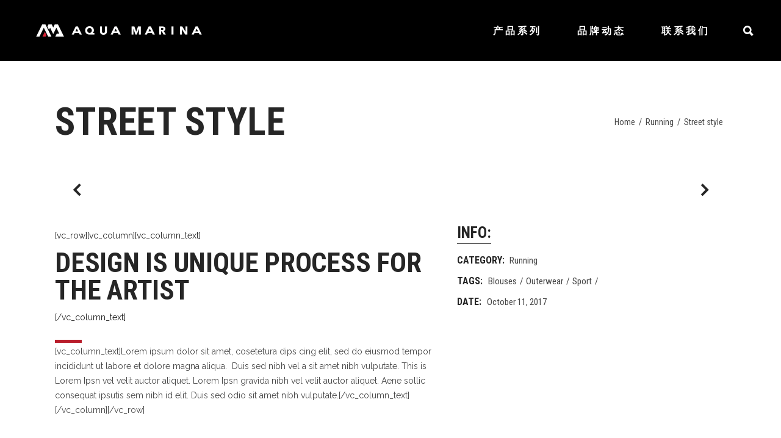

--- FILE ---
content_type: text/html; charset=UTF-8
request_url: https://www.aquamarina.com.cn/portfolio-item/street-style/
body_size: 14362
content:
<!DOCTYPE html>
<html lang="en-US">
<head>
	
		<meta charset="UTF-8"/>
		<link rel="profile" href="http://gmpg.org/xfn/11"/>
		
				<meta name="viewport" content="width=device-width,initial-scale=1,user-scalable=yes">
		<title>Street style &#8211; Aqua Marina</title>
<meta name='robots' content='max-image-preview:large' />
	<style>img:is([sizes="auto" i], [sizes^="auto," i]) { contain-intrinsic-size: 3000px 1500px }</style>
	<link rel='dns-prefetch' href='//fonts.googleapis.com' />
<link rel="alternate" type="application/rss+xml" title="Aqua Marina &raquo; Feed" href="https://www.aquamarina.com.cn/feed/" />
<link rel="alternate" type="application/rss+xml" title="Aqua Marina &raquo; Comments Feed" href="https://www.aquamarina.com.cn/comments/feed/" />
<link rel="alternate" type="application/rss+xml" title="Aqua Marina &raquo; Street style Comments Feed" href="https://www.aquamarina.com.cn/portfolio-item/street-style/feed/" />
<script type="text/javascript">
/* <![CDATA[ */
window._wpemojiSettings = {"baseUrl":"https:\/\/s.w.org\/images\/core\/emoji\/16.0.1\/72x72\/","ext":".png","svgUrl":"https:\/\/s.w.org\/images\/core\/emoji\/16.0.1\/svg\/","svgExt":".svg","source":{"concatemoji":"https:\/\/www.aquamarina.com.cn\/wp-includes\/js\/wp-emoji-release.min.js?ver=6.8.2"}};
/*! This file is auto-generated */
!function(s,n){var o,i,e;function c(e){try{var t={supportTests:e,timestamp:(new Date).valueOf()};sessionStorage.setItem(o,JSON.stringify(t))}catch(e){}}function p(e,t,n){e.clearRect(0,0,e.canvas.width,e.canvas.height),e.fillText(t,0,0);var t=new Uint32Array(e.getImageData(0,0,e.canvas.width,e.canvas.height).data),a=(e.clearRect(0,0,e.canvas.width,e.canvas.height),e.fillText(n,0,0),new Uint32Array(e.getImageData(0,0,e.canvas.width,e.canvas.height).data));return t.every(function(e,t){return e===a[t]})}function u(e,t){e.clearRect(0,0,e.canvas.width,e.canvas.height),e.fillText(t,0,0);for(var n=e.getImageData(16,16,1,1),a=0;a<n.data.length;a++)if(0!==n.data[a])return!1;return!0}function f(e,t,n,a){switch(t){case"flag":return n(e,"\ud83c\udff3\ufe0f\u200d\u26a7\ufe0f","\ud83c\udff3\ufe0f\u200b\u26a7\ufe0f")?!1:!n(e,"\ud83c\udde8\ud83c\uddf6","\ud83c\udde8\u200b\ud83c\uddf6")&&!n(e,"\ud83c\udff4\udb40\udc67\udb40\udc62\udb40\udc65\udb40\udc6e\udb40\udc67\udb40\udc7f","\ud83c\udff4\u200b\udb40\udc67\u200b\udb40\udc62\u200b\udb40\udc65\u200b\udb40\udc6e\u200b\udb40\udc67\u200b\udb40\udc7f");case"emoji":return!a(e,"\ud83e\udedf")}return!1}function g(e,t,n,a){var r="undefined"!=typeof WorkerGlobalScope&&self instanceof WorkerGlobalScope?new OffscreenCanvas(300,150):s.createElement("canvas"),o=r.getContext("2d",{willReadFrequently:!0}),i=(o.textBaseline="top",o.font="600 32px Arial",{});return e.forEach(function(e){i[e]=t(o,e,n,a)}),i}function t(e){var t=s.createElement("script");t.src=e,t.defer=!0,s.head.appendChild(t)}"undefined"!=typeof Promise&&(o="wpEmojiSettingsSupports",i=["flag","emoji"],n.supports={everything:!0,everythingExceptFlag:!0},e=new Promise(function(e){s.addEventListener("DOMContentLoaded",e,{once:!0})}),new Promise(function(t){var n=function(){try{var e=JSON.parse(sessionStorage.getItem(o));if("object"==typeof e&&"number"==typeof e.timestamp&&(new Date).valueOf()<e.timestamp+604800&&"object"==typeof e.supportTests)return e.supportTests}catch(e){}return null}();if(!n){if("undefined"!=typeof Worker&&"undefined"!=typeof OffscreenCanvas&&"undefined"!=typeof URL&&URL.createObjectURL&&"undefined"!=typeof Blob)try{var e="postMessage("+g.toString()+"("+[JSON.stringify(i),f.toString(),p.toString(),u.toString()].join(",")+"));",a=new Blob([e],{type:"text/javascript"}),r=new Worker(URL.createObjectURL(a),{name:"wpTestEmojiSupports"});return void(r.onmessage=function(e){c(n=e.data),r.terminate(),t(n)})}catch(e){}c(n=g(i,f,p,u))}t(n)}).then(function(e){for(var t in e)n.supports[t]=e[t],n.supports.everything=n.supports.everything&&n.supports[t],"flag"!==t&&(n.supports.everythingExceptFlag=n.supports.everythingExceptFlag&&n.supports[t]);n.supports.everythingExceptFlag=n.supports.everythingExceptFlag&&!n.supports.flag,n.DOMReady=!1,n.readyCallback=function(){n.DOMReady=!0}}).then(function(){return e}).then(function(){var e;n.supports.everything||(n.readyCallback(),(e=n.source||{}).concatemoji?t(e.concatemoji):e.wpemoji&&e.twemoji&&(t(e.twemoji),t(e.wpemoji)))}))}((window,document),window._wpemojiSettings);
/* ]]> */
</script>
<link rel='stylesheet' id='premium-addons-css' href='https://www.aquamarina.com.cn/wp-content/plugins/premium-addons-for-elementor/assets/frontend/min-css/premium-addons.min.css?ver=4.11.11' type='text/css' media='all' />
<link rel='stylesheet' id='premium-pro-css' href='https://www.aquamarina.com.cn/wp-content/plugins/premium-addons-pro/assets/frontend/min-css/premium-addons.min.css?ver=2.9.17' type='text/css' media='all' />
<style id='wp-emoji-styles-inline-css' type='text/css'>

	img.wp-smiley, img.emoji {
		display: inline !important;
		border: none !important;
		box-shadow: none !important;
		height: 1em !important;
		width: 1em !important;
		margin: 0 0.07em !important;
		vertical-align: -0.1em !important;
		background: none !important;
		padding: 0 !important;
	}
</style>
<link rel='stylesheet' id='wp-block-library-css' href='https://www.aquamarina.com.cn/wp-includes/css/dist/block-library/style.min.css?ver=6.8.2' type='text/css' media='all' />
<style id='classic-theme-styles-inline-css' type='text/css'>
/*! This file is auto-generated */
.wp-block-button__link{color:#fff;background-color:#32373c;border-radius:9999px;box-shadow:none;text-decoration:none;padding:calc(.667em + 2px) calc(1.333em + 2px);font-size:1.125em}.wp-block-file__button{background:#32373c;color:#fff;text-decoration:none}
</style>
<style id='global-styles-inline-css' type='text/css'>
:root{--wp--preset--aspect-ratio--square: 1;--wp--preset--aspect-ratio--4-3: 4/3;--wp--preset--aspect-ratio--3-4: 3/4;--wp--preset--aspect-ratio--3-2: 3/2;--wp--preset--aspect-ratio--2-3: 2/3;--wp--preset--aspect-ratio--16-9: 16/9;--wp--preset--aspect-ratio--9-16: 9/16;--wp--preset--color--black: #000000;--wp--preset--color--cyan-bluish-gray: #abb8c3;--wp--preset--color--white: #ffffff;--wp--preset--color--pale-pink: #f78da7;--wp--preset--color--vivid-red: #cf2e2e;--wp--preset--color--luminous-vivid-orange: #ff6900;--wp--preset--color--luminous-vivid-amber: #fcb900;--wp--preset--color--light-green-cyan: #7bdcb5;--wp--preset--color--vivid-green-cyan: #00d084;--wp--preset--color--pale-cyan-blue: #8ed1fc;--wp--preset--color--vivid-cyan-blue: #0693e3;--wp--preset--color--vivid-purple: #9b51e0;--wp--preset--gradient--vivid-cyan-blue-to-vivid-purple: linear-gradient(135deg,rgba(6,147,227,1) 0%,rgb(155,81,224) 100%);--wp--preset--gradient--light-green-cyan-to-vivid-green-cyan: linear-gradient(135deg,rgb(122,220,180) 0%,rgb(0,208,130) 100%);--wp--preset--gradient--luminous-vivid-amber-to-luminous-vivid-orange: linear-gradient(135deg,rgba(252,185,0,1) 0%,rgba(255,105,0,1) 100%);--wp--preset--gradient--luminous-vivid-orange-to-vivid-red: linear-gradient(135deg,rgba(255,105,0,1) 0%,rgb(207,46,46) 100%);--wp--preset--gradient--very-light-gray-to-cyan-bluish-gray: linear-gradient(135deg,rgb(238,238,238) 0%,rgb(169,184,195) 100%);--wp--preset--gradient--cool-to-warm-spectrum: linear-gradient(135deg,rgb(74,234,220) 0%,rgb(151,120,209) 20%,rgb(207,42,186) 40%,rgb(238,44,130) 60%,rgb(251,105,98) 80%,rgb(254,248,76) 100%);--wp--preset--gradient--blush-light-purple: linear-gradient(135deg,rgb(255,206,236) 0%,rgb(152,150,240) 100%);--wp--preset--gradient--blush-bordeaux: linear-gradient(135deg,rgb(254,205,165) 0%,rgb(254,45,45) 50%,rgb(107,0,62) 100%);--wp--preset--gradient--luminous-dusk: linear-gradient(135deg,rgb(255,203,112) 0%,rgb(199,81,192) 50%,rgb(65,88,208) 100%);--wp--preset--gradient--pale-ocean: linear-gradient(135deg,rgb(255,245,203) 0%,rgb(182,227,212) 50%,rgb(51,167,181) 100%);--wp--preset--gradient--electric-grass: linear-gradient(135deg,rgb(202,248,128) 0%,rgb(113,206,126) 100%);--wp--preset--gradient--midnight: linear-gradient(135deg,rgb(2,3,129) 0%,rgb(40,116,252) 100%);--wp--preset--font-size--small: 13px;--wp--preset--font-size--medium: 20px;--wp--preset--font-size--large: 36px;--wp--preset--font-size--x-large: 42px;--wp--preset--spacing--20: 0.44rem;--wp--preset--spacing--30: 0.67rem;--wp--preset--spacing--40: 1rem;--wp--preset--spacing--50: 1.5rem;--wp--preset--spacing--60: 2.25rem;--wp--preset--spacing--70: 3.38rem;--wp--preset--spacing--80: 5.06rem;--wp--preset--shadow--natural: 6px 6px 9px rgba(0, 0, 0, 0.2);--wp--preset--shadow--deep: 12px 12px 50px rgba(0, 0, 0, 0.4);--wp--preset--shadow--sharp: 6px 6px 0px rgba(0, 0, 0, 0.2);--wp--preset--shadow--outlined: 6px 6px 0px -3px rgba(255, 255, 255, 1), 6px 6px rgba(0, 0, 0, 1);--wp--preset--shadow--crisp: 6px 6px 0px rgba(0, 0, 0, 1);}:where(.is-layout-flex){gap: 0.5em;}:where(.is-layout-grid){gap: 0.5em;}body .is-layout-flex{display: flex;}.is-layout-flex{flex-wrap: wrap;align-items: center;}.is-layout-flex > :is(*, div){margin: 0;}body .is-layout-grid{display: grid;}.is-layout-grid > :is(*, div){margin: 0;}:where(.wp-block-columns.is-layout-flex){gap: 2em;}:where(.wp-block-columns.is-layout-grid){gap: 2em;}:where(.wp-block-post-template.is-layout-flex){gap: 1.25em;}:where(.wp-block-post-template.is-layout-grid){gap: 1.25em;}.has-black-color{color: var(--wp--preset--color--black) !important;}.has-cyan-bluish-gray-color{color: var(--wp--preset--color--cyan-bluish-gray) !important;}.has-white-color{color: var(--wp--preset--color--white) !important;}.has-pale-pink-color{color: var(--wp--preset--color--pale-pink) !important;}.has-vivid-red-color{color: var(--wp--preset--color--vivid-red) !important;}.has-luminous-vivid-orange-color{color: var(--wp--preset--color--luminous-vivid-orange) !important;}.has-luminous-vivid-amber-color{color: var(--wp--preset--color--luminous-vivid-amber) !important;}.has-light-green-cyan-color{color: var(--wp--preset--color--light-green-cyan) !important;}.has-vivid-green-cyan-color{color: var(--wp--preset--color--vivid-green-cyan) !important;}.has-pale-cyan-blue-color{color: var(--wp--preset--color--pale-cyan-blue) !important;}.has-vivid-cyan-blue-color{color: var(--wp--preset--color--vivid-cyan-blue) !important;}.has-vivid-purple-color{color: var(--wp--preset--color--vivid-purple) !important;}.has-black-background-color{background-color: var(--wp--preset--color--black) !important;}.has-cyan-bluish-gray-background-color{background-color: var(--wp--preset--color--cyan-bluish-gray) !important;}.has-white-background-color{background-color: var(--wp--preset--color--white) !important;}.has-pale-pink-background-color{background-color: var(--wp--preset--color--pale-pink) !important;}.has-vivid-red-background-color{background-color: var(--wp--preset--color--vivid-red) !important;}.has-luminous-vivid-orange-background-color{background-color: var(--wp--preset--color--luminous-vivid-orange) !important;}.has-luminous-vivid-amber-background-color{background-color: var(--wp--preset--color--luminous-vivid-amber) !important;}.has-light-green-cyan-background-color{background-color: var(--wp--preset--color--light-green-cyan) !important;}.has-vivid-green-cyan-background-color{background-color: var(--wp--preset--color--vivid-green-cyan) !important;}.has-pale-cyan-blue-background-color{background-color: var(--wp--preset--color--pale-cyan-blue) !important;}.has-vivid-cyan-blue-background-color{background-color: var(--wp--preset--color--vivid-cyan-blue) !important;}.has-vivid-purple-background-color{background-color: var(--wp--preset--color--vivid-purple) !important;}.has-black-border-color{border-color: var(--wp--preset--color--black) !important;}.has-cyan-bluish-gray-border-color{border-color: var(--wp--preset--color--cyan-bluish-gray) !important;}.has-white-border-color{border-color: var(--wp--preset--color--white) !important;}.has-pale-pink-border-color{border-color: var(--wp--preset--color--pale-pink) !important;}.has-vivid-red-border-color{border-color: var(--wp--preset--color--vivid-red) !important;}.has-luminous-vivid-orange-border-color{border-color: var(--wp--preset--color--luminous-vivid-orange) !important;}.has-luminous-vivid-amber-border-color{border-color: var(--wp--preset--color--luminous-vivid-amber) !important;}.has-light-green-cyan-border-color{border-color: var(--wp--preset--color--light-green-cyan) !important;}.has-vivid-green-cyan-border-color{border-color: var(--wp--preset--color--vivid-green-cyan) !important;}.has-pale-cyan-blue-border-color{border-color: var(--wp--preset--color--pale-cyan-blue) !important;}.has-vivid-cyan-blue-border-color{border-color: var(--wp--preset--color--vivid-cyan-blue) !important;}.has-vivid-purple-border-color{border-color: var(--wp--preset--color--vivid-purple) !important;}.has-vivid-cyan-blue-to-vivid-purple-gradient-background{background: var(--wp--preset--gradient--vivid-cyan-blue-to-vivid-purple) !important;}.has-light-green-cyan-to-vivid-green-cyan-gradient-background{background: var(--wp--preset--gradient--light-green-cyan-to-vivid-green-cyan) !important;}.has-luminous-vivid-amber-to-luminous-vivid-orange-gradient-background{background: var(--wp--preset--gradient--luminous-vivid-amber-to-luminous-vivid-orange) !important;}.has-luminous-vivid-orange-to-vivid-red-gradient-background{background: var(--wp--preset--gradient--luminous-vivid-orange-to-vivid-red) !important;}.has-very-light-gray-to-cyan-bluish-gray-gradient-background{background: var(--wp--preset--gradient--very-light-gray-to-cyan-bluish-gray) !important;}.has-cool-to-warm-spectrum-gradient-background{background: var(--wp--preset--gradient--cool-to-warm-spectrum) !important;}.has-blush-light-purple-gradient-background{background: var(--wp--preset--gradient--blush-light-purple) !important;}.has-blush-bordeaux-gradient-background{background: var(--wp--preset--gradient--blush-bordeaux) !important;}.has-luminous-dusk-gradient-background{background: var(--wp--preset--gradient--luminous-dusk) !important;}.has-pale-ocean-gradient-background{background: var(--wp--preset--gradient--pale-ocean) !important;}.has-electric-grass-gradient-background{background: var(--wp--preset--gradient--electric-grass) !important;}.has-midnight-gradient-background{background: var(--wp--preset--gradient--midnight) !important;}.has-small-font-size{font-size: var(--wp--preset--font-size--small) !important;}.has-medium-font-size{font-size: var(--wp--preset--font-size--medium) !important;}.has-large-font-size{font-size: var(--wp--preset--font-size--large) !important;}.has-x-large-font-size{font-size: var(--wp--preset--font-size--x-large) !important;}
:where(.wp-block-post-template.is-layout-flex){gap: 1.25em;}:where(.wp-block-post-template.is-layout-grid){gap: 1.25em;}
:where(.wp-block-columns.is-layout-flex){gap: 2em;}:where(.wp-block-columns.is-layout-grid){gap: 2em;}
:root :where(.wp-block-pullquote){font-size: 1.5em;line-height: 1.6;}
</style>
<link rel='stylesheet' id='trackstore-elated-default-style-css' href='https://www.aquamarina.com.cn/wp-content/themes/trackstore/style.css?ver=6.8.2' type='text/css' media='all' />
<link rel='stylesheet' id='trackstore-elated-modules-css' href='https://www.aquamarina.com.cn/wp-content/themes/trackstore/assets/css/modules.min.css?ver=6.8.2' type='text/css' media='all' />
<style id='trackstore-elated-modules-inline-css' type='text/css'>
#mobile-menu-item-3988 h5, h6 {
    text-transform: none;
}

.eltd-main-menu ul li a {
font-family:  var( --e-global-typography-text-font-family );
}

.eltd-btn-text {
font-family:  var( --e-global-typography-text-font-family );
}

.slider-text {
font-family:  var( --e-global-typography-text-font-family )!important;
}

.widget ul li a {
font-family:  var( --e-global-typography-text-font-family )!important;
}
/* generated in /var/www/html/wp-content/themes/trackstore/framework/admin/options/general/map.php trackstore_elated_page_general_style function */
.postid-1503.eltd-boxed .eltd-wrapper { background-attachment: fixed;}

/* generated in /var/www/html/wp-content/themes/trackstore/framework/modules/header/helper-functions.php trackstore_elated_header_area_style function */
.postid-1503 .eltd-page-header .eltd-sticky-header .eltd-sticky-holder { border-color: ;}

/* generated in /var/www/html/wp-content/themes/trackstore/functions.php trackstore_elated_content_padding_top function */
.postid-1503 .eltd-content .eltd-content-inner > .eltd-container > .eltd-container-inner, .postid-1503 .eltd-content .eltd-content-inner > .eltd-full-width > .eltd-full-width-inner { padding-top: 0px;}


</style>
<link rel='stylesheet' id='eltd-font_awesome-css' href='https://www.aquamarina.com.cn/wp-content/themes/trackstore/assets/css/font-awesome/css/font-awesome.min.css?ver=6.8.2' type='text/css' media='all' />
<link rel='stylesheet' id='eltd-font_elegant-css' href='https://www.aquamarina.com.cn/wp-content/themes/trackstore/assets/css/elegant-icons/style.min.css?ver=6.8.2' type='text/css' media='all' />
<link rel='stylesheet' id='eltd-ion_icons-css' href='https://www.aquamarina.com.cn/wp-content/themes/trackstore/assets/css/ion-icons/css/ionicons.min.css?ver=6.8.2' type='text/css' media='all' />
<link rel='stylesheet' id='eltd-linea_icons-css' href='https://www.aquamarina.com.cn/wp-content/themes/trackstore/assets/css/linea-icons/style.css?ver=6.8.2' type='text/css' media='all' />
<link rel='stylesheet' id='eltd-linear_icons-css' href='https://www.aquamarina.com.cn/wp-content/themes/trackstore/assets/css/linear-icons/style.css?ver=6.8.2' type='text/css' media='all' />
<link rel='stylesheet' id='eltd-simple_line_icons-css' href='https://www.aquamarina.com.cn/wp-content/themes/trackstore/assets/css/simple-line-icons/simple-line-icons.css?ver=6.8.2' type='text/css' media='all' />
<link rel='stylesheet' id='eltd-dripicons-css' href='https://www.aquamarina.com.cn/wp-content/themes/trackstore/assets/css/dripicons/dripicons.css?ver=6.8.2' type='text/css' media='all' />
<link rel='stylesheet' id='mediaelement-css' href='https://www.aquamarina.com.cn/wp-includes/js/mediaelement/mediaelementplayer-legacy.min.css?ver=4.2.17' type='text/css' media='all' />
<link rel='stylesheet' id='wp-mediaelement-css' href='https://www.aquamarina.com.cn/wp-includes/js/mediaelement/wp-mediaelement.min.css?ver=6.8.2' type='text/css' media='all' />
<link rel='stylesheet' id='trackstore-elated-style-dynamic-css' href='https://www.aquamarina.com.cn/wp-content/themes/trackstore/assets/css/style_dynamic.css?ver=1610347231' type='text/css' media='all' />
<link rel='stylesheet' id='trackstore-elated-modules-responsive-css' href='https://www.aquamarina.com.cn/wp-content/themes/trackstore/assets/css/modules-responsive.min.css?ver=6.8.2' type='text/css' media='all' />
<link rel='stylesheet' id='trackstore-elated-style-dynamic-responsive-css' href='https://www.aquamarina.com.cn/wp-content/themes/trackstore/assets/css/style_dynamic_responsive.css?ver=1610347231' type='text/css' media='all' />
<link rel='stylesheet' id='trackstore-elated-google-fonts-css' href='https://fonts.googleapis.com/css?family=Raleway%3A300%2C400%2C700%7CRoboto+Condensed%3A300%2C400%2C700&#038;subset=latin-ext&#038;ver=1.0.0' type='text/css' media='all' />
<script type="text/javascript" id="jquery-core-js-extra">
/* <![CDATA[ */
var pp = {"ajax_url":"https:\/\/www.aquamarina.com.cn\/wp-admin\/admin-ajax.php"};
/* ]]> */
</script>
<script type="text/javascript" src="https://www.aquamarina.com.cn/wp-includes/js/jquery/jquery.min.js?ver=3.7.1" id="jquery-core-js"></script>
<script type="text/javascript" src="https://www.aquamarina.com.cn/wp-includes/js/jquery/jquery-migrate.min.js?ver=3.4.1" id="jquery-migrate-js"></script>
<link rel="https://api.w.org/" href="https://www.aquamarina.com.cn/wp-json/" /><link rel="EditURI" type="application/rsd+xml" title="RSD" href="https://www.aquamarina.com.cn/xmlrpc.php?rsd" />
<meta name="generator" content="WordPress 6.8.2" />
<link rel="canonical" href="https://www.aquamarina.com.cn/portfolio-item/street-style/" />
<link rel='shortlink' href='https://www.aquamarina.com.cn/?p=1503' />
<link rel="alternate" title="oEmbed (JSON)" type="application/json+oembed" href="https://www.aquamarina.com.cn/wp-json/oembed/1.0/embed?url=https%3A%2F%2Fwww.aquamarina.com.cn%2Fportfolio-item%2Fstreet-style%2F" />
<link rel="alternate" title="oEmbed (XML)" type="text/xml+oembed" href="https://www.aquamarina.com.cn/wp-json/oembed/1.0/embed?url=https%3A%2F%2Fwww.aquamarina.com.cn%2Fportfolio-item%2Fstreet-style%2F&#038;format=xml" />
<meta name="generator" content="Elementor 3.29.1; features: additional_custom_breakpoints; settings: css_print_method-external, google_font-disabled, font_display-block">
			<style>
				.e-con.e-parent:nth-of-type(n+4):not(.e-lazyloaded):not(.e-no-lazyload),
				.e-con.e-parent:nth-of-type(n+4):not(.e-lazyloaded):not(.e-no-lazyload) * {
					background-image: none !important;
				}
				@media screen and (max-height: 1024px) {
					.e-con.e-parent:nth-of-type(n+3):not(.e-lazyloaded):not(.e-no-lazyload),
					.e-con.e-parent:nth-of-type(n+3):not(.e-lazyloaded):not(.e-no-lazyload) * {
						background-image: none !important;
					}
				}
				@media screen and (max-height: 640px) {
					.e-con.e-parent:nth-of-type(n+2):not(.e-lazyloaded):not(.e-no-lazyload),
					.e-con.e-parent:nth-of-type(n+2):not(.e-lazyloaded):not(.e-no-lazyload) * {
						background-image: none !important;
					}
				}
			</style>
			<link rel="icon" href="https://www.aquamarina.com.cn/wp-content/uploads/2020/09/cropped-AM_favi-1-32x32.png" sizes="32x32" />
<link rel="icon" href="https://www.aquamarina.com.cn/wp-content/uploads/2020/09/cropped-AM_favi-1-192x192.png" sizes="192x192" />
<link rel="apple-touch-icon" href="https://www.aquamarina.com.cn/wp-content/uploads/2020/09/cropped-AM_favi-1-180x180.png" />
<meta name="msapplication-TileImage" content="https://www.aquamarina.com.cn/wp-content/uploads/2020/09/cropped-AM_favi-1-270x270.png" />
</head>
<body class="wp-singular portfolio-item-template-default single single-portfolio-item postid-1503 wp-theme-trackstore eltd-core-1.2.2 trackstore-ver-1.5.1 eltd-grid-1300 eltd-follow-portfolio-info eltd-light-header eltd-enable-header-style-on-scroll eltd-sticky-header-on-scroll-up eltd-dropdown-animate-height eltd-header-standard eltd-menu-area-shadow-disable eltd-menu-area-in-grid-shadow-disable eltd-menu-area-border-disable eltd-menu-area-in-grid-border-disable eltd-logo-area-border-disable eltd-logo-area-in-grid-border-disable eltd-header-vertical-shadow-disable eltd-header-vertical-border-disable eltd-side-menu-slide-from-right eltd-default-mobile-header eltd-sticky-up-mobile-header eltd-fullscreen-search eltd-search-fade elementor-default elementor-kit-4065" itemscope itemtype="http://schema.org/WebPage">
	<section class="eltd-side-menu">
	<div class="eltd-close-side-menu-holder">
		<a class="eltd-close-side-menu" href="#" target="_self">
			<i class="eltd-icon-ion-icon ion-close " ></i>		</a>
	</div>
	<div id="text-17" class="widget eltd-sidearea widget_text">			<div class="textwidget"><p><span style="font-size: 28px; font-family: Roboto Condensed; font-weight: 600; line-height: 26px; color: #ffffff; text-transform: uppercase; margin: 0;">New In Store</span></p>
</div>
		</div><div class="widget eltd-separator-widget"><div class="eltd-separator-holder clearfix  eltd-separator-left eltd-separator-normal">
	<div class="eltd-separator" style="border-style: solid;width: 44px;border-bottom-width: 5px;margin-top: 0px;margin-bottom: 25px"></div>
</div>
</div><div id="text-18" class="widget eltd-sidearea widget_text">			<div class="textwidget"><p  style="color: #ffffff; display:inline-block;">Lorem ipsum dolor sit amet, consectetur adip is cing elit, sed do eiusmod tempor</p>
</div>
		</div><div class="widget eltd-button-widget"><a itemprop="url" href="http://trackstore.elated-themes.com/shop/" target="_self" style="color: #000000;background-color: #ffffff;margin: 0 0 25px 0" class="eltd-btn eltd-btn-small eltd-btn-solid eltd-btn-icon eltd-btn-icon-position-right"  >
    	    <span class="eltd-btn-text-holder">
		    <span class="eltd-btn-text">Shop Now</span>
		    <span style="font-size: 12px"><i class="eltd-icon-font-awesome fa fa-chevron-right " ></i></span>
		</span>
	    		    <span class="eltd-btn-additional-text-holder">
			    <span class="eltd-btn-text">Shop Now</span>
			    <span style="font-size: 12px"><i class="eltd-icon-font-awesome fa fa-chevron-right " ></i></span>
			</span>
	    	</a></div><div id="text-21" class="widget eltd-sidearea widget_text">			<div class="textwidget"><h4 style="margin-bottom: 0; color: #ffffff;">Let&#8217;s connect</h4>
</div>
		</div>		
		<a class="eltd-social-icon-widget-holder eltd-icon-has-hover"  style="color: #828282;;font-size: 21px" href="https://www.youtube.com/" target="_blank">
			<span class="eltd-social-icon-widget fa fa-youtube-square     "></span>		</a>
				
		<a class="eltd-social-icon-widget-holder eltd-icon-has-hover"  style="color: #828282;;font-size: 21px;margin: 0 0 0 25px;" href="https://www.facebook.com/" target="_blank">
			<span class="eltd-social-icon-widget fa fa-facebook-square     "></span>		</a>
				
		<a class="eltd-social-icon-widget-holder eltd-icon-has-hover"  style="color: #828282;;font-size: 21px;margin: 0 0 0 25px;" href="https://twitter.com/" target="_blank">
			<span class="eltd-social-icon-widget fa fa-twitter-square     "></span>		</a>
				
		<a class="eltd-social-icon-widget-holder eltd-icon-has-hover"  style="color: #828282;;font-size: 21px;margin: 0 0 0 25px;" href="https://www.linkedin.com/" target="_blank">
			<span class="eltd-social-icon-widget fa fa-linkedin-square     "></span>		</a>
		</section>
    <div class="eltd-wrapper">
        <div class="eltd-wrapper-inner">
            <div class="eltd-fullscreen-search-holder">
	<a class="eltd-fullscreen-search-close" href="javascript:void(0)">
		<i class="eltd-icon-ion-icon ion-close " ></i>	</a>
	<div class="eltd-fullscreen-search-table">
		<div class="eltd-fullscreen-search-cell">
			<div class="eltd-fullscreen-search-inner">
				<form action="https://www.aquamarina.com.cn/" class="eltd-fullscreen-search-form" method="get">
					<div class="eltd-form-holder">
						<div class="eltd-form-holder-inner">
						    <div class="eltd-search-title-wrapper"><h1 class="eltd-search-title">Search</h1></div>
							<div class="eltd-field-holder">
								<input type="text"  name="s" class="eltd-search-field" autocomplete="off"/>
							</div>
							<button type="submit" class="eltd-search-submit"><i class="eltd-icon-ion-icon ion-search " ></i></button>
							<div class="eltd-line"></div>
						</div>
					</div>
				</form>
			</div>
		</div>
	</div>
</div>
<header class="eltd-page-header">
		
				
	<div class="eltd-menu-area eltd-menu-right">
				
						
			<div class="eltd-vertical-align-containers">
				<div class="eltd-position-left"><!--
				 --><div class="eltd-position-left-inner">
						

<div class="eltd-logo-wrapper">
    <a itemprop="url" href="https://www.aquamarina.com.cn/" style="height: 42px;">
        <img itemprop="image" class="eltd-normal-logo" src="https://www.aquamarina.com.cn/wp-content/uploads/2020/08/white_LOGO-01-1-e1597683062554.png"  alt="logo"/>
        <img itemprop="image" class="eltd-dark-logo" src="https://www.aquamarina.com.cn/wp-content/uploads/2020/08/white_LOGO-01-1-e1597683062554.png"  alt="dark logo"/>        <img itemprop="image" class="eltd-light-logo" src="https://www.aquamarina.com.cn/wp-content/uploads/2020/08/white_LOGO-01-1-e1597683062554.png"  alt="light logo"/>    </a>
</div>

											</div>
				</div>
								<div class="eltd-position-right"><!--
				 --><div class="eltd-position-right-inner">
													
<nav class="eltd-main-menu eltd-drop-down eltd-default-nav">
    <ul id="menu-am-menu" class="clearfix"><li id="nav-menu-item-3984" class="menu-item menu-item-type-custom menu-item-object-custom menu-item-has-children  has_sub wide"><a href="#" class=""><span class="item_outer"><span class="item_text">产品系列</span><i class="eltd-menu-arrow ion-chevron-down"></i></span></a>
<div class="second"><div class="inner"><ul>
	<li id="nav-menu-item-12419" class="menu-item menu-item-type-custom menu-item-object-custom menu-item-has-children sub"><a href="#" class=""><span class="item_outer"><span class="item_text">AMgo</span></span></a>
	<ul>
		<li id="nav-menu-item-12420" class="menu-item menu-item-type-post_type menu-item-object-page "><a href="https://www.aquamarina.com.cn/products/amgo/" class=""><span class="item_outer"><span class="item_text">引擎号</span></span></a></li>
	</ul>
</li>
	<li id="nav-menu-item-6168" class="menu-item menu-item-type-post_type menu-item-object-page menu-item-has-children sub"><a href="https://www.aquamarina.com.cn/sup/" class=""><span class="item_outer"><span class="item_text">充气桨板</span></span></a>
	<ul>
		<li id="nav-menu-item-12127" class="menu-item menu-item-type-post_type menu-item-object-page "><a href="https://www.aquamarina.com.cn/products/glow/" class=""><span class="item_outer"><span class="item_text">发光系列</span></span></a></li>
		<li id="nav-menu-item-4921" class="menu-item menu-item-type-post_type menu-item-object-page "><a href="https://www.aquamarina.com.cn/products/all-around/" class=""><span class="item_outer"><span class="item_text">全能乐享系列</span></span></a></li>
		<li id="nav-menu-item-4924" class="menu-item menu-item-type-post_type menu-item-object-page "><a href="https://www.aquamarina.com.cn/products/advanced-all-around/" class=""><span class="item_outer"><span class="item_text">全能进阶系列</span></span></a></li>
		<li id="nav-menu-item-8986" class="menu-item menu-item-type-post_type menu-item-object-page "><a href="https://www.aquamarina.com.cn/products/touring/" class=""><span class="item_outer"><span class="item_text">长途巡航系列</span></span></a></li>
		<li id="nav-menu-item-12130" class="menu-item menu-item-type-post_type menu-item-object-page "><a href="https://www.aquamarina.com.cn/products/family/" class=""><span class="item_outer"><span class="item_text">家庭系列</span></span></a></li>
		<li id="nav-menu-item-12129" class="menu-item menu-item-type-post_type menu-item-object-page "><a href="https://www.aquamarina.com.cn/products/youth/" class=""><span class="item_outer"><span class="item_text">青少年系列</span></span></a></li>
		<li id="nav-menu-item-8987" class="menu-item menu-item-type-post_type menu-item-object-page "><a href="https://www.aquamarina.com.cn/products/racing/" class=""><span class="item_outer"><span class="item_text">竞赛系列</span></span></a></li>
		<li id="nav-menu-item-4928" class="menu-item menu-item-type-post_type menu-item-object-page "><a href="https://www.aquamarina.com.cn/products/rapid/" class=""><span class="item_outer"><span class="item_text">白水系列</span></span></a></li>
		<li id="nav-menu-item-4929" class="menu-item menu-item-type-post_type menu-item-object-page "><a href="https://www.aquamarina.com.cn/products/wave/" class=""><span class="item_outer"><span class="item_text">冲浪系列</span></span></a></li>
		<li id="nav-menu-item-4925" class="menu-item menu-item-type-post_type menu-item-object-page "><a href="https://www.aquamarina.com.cn/products/blade/" class=""><span class="item_outer"><span class="item_text">风帆系列</span></span></a></li>
		<li id="nav-menu-item-4954" class="menu-item menu-item-type-post_type menu-item-object-page "><a href="https://www.aquamarina.com.cn/products/multiperson/" class=""><span class="item_outer"><span class="item_text">团队系列</span></span></a></li>
		<li id="nav-menu-item-5637" class="menu-item menu-item-type-post_type menu-item-object-page "><a href="https://www.aquamarina.com.cn/products/drift/" class=""><span class="item_outer"><span class="item_text">钓鱼系列</span></span></a></li>
		<li id="nav-menu-item-5017" class="menu-item menu-item-type-post_type menu-item-object-page "><a href="https://www.aquamarina.com.cn/products/fitness/" class=""><span class="item_outer"><span class="item_text">瑜伽系列</span></span></a></li>
		<li id="nav-menu-item-12128" class="menu-item menu-item-type-post_type menu-item-object-page "><a href="https://www.aquamarina.com.cn/products/hybrid/" class=""><span class="item_outer"><span class="item_text">桨板-皮划艇多用板</span></span></a></li>
	</ul>
</li>
	<li id="nav-menu-item-6173" class="menu-item menu-item-type-post_type menu-item-object-page menu-item-has-children sub"><a href="https://www.aquamarina.com.cn/kayak/" class=""><span class="item_outer"><span class="item_text">皮划艇</span></span></a>
	<ul>
		<li id="nav-menu-item-12131" class="menu-item menu-item-type-post_type menu-item-object-page "><a href="https://www.aquamarina.com.cn/products/halve/" class=""><span class="item_outer"><span class="item_text">轻量化背包艇系列</span></span></a></li>
		<li id="nav-menu-item-5270" class="menu-item menu-item-type-post_type menu-item-object-page "><a href="https://www.aquamarina.com.cn/products/recreational-kayak/" class=""><span class="item_outer"><span class="item_text">休闲乐享系列</span></span></a></li>
		<li id="nav-menu-item-9309" class="menu-item menu-item-type-post_type menu-item-object-page "><a href="https://www.aquamarina.com.cn/products/memba/" class=""><span class="item_outer"><span class="item_text">长途巡航系列</span></span></a></li>
		<li id="nav-menu-item-12132" class="menu-item menu-item-type-post_type menu-item-object-page "><a href="https://www.aquamarina.com.cn/products/versatile-kayak/steam/" class=""><span class="item_outer"><span class="item_text">多用全能系列</span></span></a></li>
		<li id="nav-menu-item-12133" class="menu-item menu-item-type-post_type menu-item-object-page "><a href="https://www.aquamarina.com.cn/products/caliber/" class=""><span class="item_outer"><span class="item_text">钓鱼系列</span></span></a></li>
		<li id="nav-menu-item-5328" class="menu-item menu-item-type-post_type menu-item-object-page "><a href="https://www.aquamarina.com.cn/products/tomahawk/" class=""><span class="item_outer"><span class="item_text">高速划行系列</span></span></a></li>
	</ul>
</li>
	<li id="nav-menu-item-6181" class="menu-item menu-item-type-post_type menu-item-object-page menu-item-has-children sub"><a href="https://www.aquamarina.com.cn/boat/" class=""><span class="item_outer"><span class="item_text">充气艇</span></span></a>
	<ul>
		<li id="nav-menu-item-5502" class="menu-item menu-item-type-post_type menu-item-object-page "><a href="https://www.aquamarina.com.cn/products/aircat/" class=""><span class="item_outer"><span class="item_text">充气式双体船</span></span></a></li>
		<li id="nav-menu-item-7267" class="menu-item menu-item-type-post_type menu-item-object-page "><a href="https://www.aquamarina.com.cn/products/speed-boat/" class=""><span class="item_outer"><span class="item_text">充气快艇</span></span></a></li>
		<li id="nav-menu-item-7274" class="menu-item menu-item-type-post_type menu-item-object-page "><a href="https://www.aquamarina.com.cn/fishing-and-sports/" class=""><span class="item_outer"><span class="item_text">钓鱼及运动艇</span></span></a></li>
		<li id="nav-menu-item-7278" class="menu-item menu-item-type-post_type menu-item-object-page "><a href="https://www.aquamarina.com.cn/products/air-platform/" class=""><span class="item_outer"><span class="item_text">充气漂浮平台</span></span></a></li>
		<li id="nav-menu-item-12421" class="menu-item menu-item-type-custom menu-item-object-custom "><a href="#" class=""><span class="item_outer"><span class="item_text">水下推进器系列</span></span></a></li>
		<li id="nav-menu-item-12140" class="menu-item menu-item-type-post_type menu-item-object-page "><a href="https://www.aquamarina.com.cn/bluedrive-k/" class=""><span class="item_outer"><span class="item_text">BLUEDRIVE K</span></span></a></li>
		<li id="nav-menu-item-12139" class="menu-item menu-item-type-post_type menu-item-object-page "><a href="https://www.aquamarina.com.cn/bluedrive-s/" class=""><span class="item_outer"><span class="item_text">BLUEDRIVE S</span></span></a></li>
		<li id="nav-menu-item-12138" class="menu-item menu-item-type-post_type menu-item-object-page "><a href="https://www.aquamarina.com.cn/bluedrive-x/" class=""><span class="item_outer"><span class="item_text">BLUEDRIVE X</span></span></a></li>
		<li id="nav-menu-item-12141" class="menu-item menu-item-type-post_type menu-item-object-page "><a href="https://www.aquamarina.com.cn/bluedrive-x/" class=""><span class="item_outer"><span class="item_text">BLUEDRIVE X PRO</span></span></a></li>
	</ul>
</li>
	<li id="nav-menu-item-3988" class="menu-item menu-item-type-custom menu-item-object-custom menu-item-has-children sub"><a href="" class=" no_link" onclick="JavaScript: return false;"><span class="item_outer"><span class="item_text">艇装备</span></span></a>
	<ul>
		<li id="nav-menu-item-5614" class="menu-item menu-item-type-post_type menu-item-object-page "><a href="https://www.aquamarina.com.cn/products/sup-equipment/" class=""><span class="item_outer"><span class="item_text">充气桨板配件</span></span></a></li>
		<li id="nav-menu-item-6335" class="menu-item menu-item-type-post_type menu-item-object-page "><a href="https://www.aquamarina.com.cn/products/kayak-equipment/" class=""><span class="item_outer"><span class="item_text">皮划艇配件</span></span></a></li>
		<li id="nav-menu-item-6348" class="menu-item menu-item-type-post_type menu-item-object-page "><a href="https://www.aquamarina.com.cn/products/boat-equipment/" class=""><span class="item_outer"><span class="item_text">充气艇配件</span></span></a></li>
		<li id="nav-menu-item-7490" class="menu-item menu-item-type-post_type menu-item-object-page "><a href="https://www.aquamarina.com.cn/bluedrive-s/" class=""><span class="item_outer"><span class="item_text">蓝箭电动鱼鳍</span></span></a></li>
		<li id="nav-menu-item-6384" class="menu-item menu-item-type-post_type menu-item-object-page "><a href="https://www.aquamarina.com.cn/products/dry-bag/" class=""><span class="item_outer"><span class="item_text">防水包系列</span></span></a></li>
		<li id="nav-menu-item-4007" class="menu-item menu-item-type-custom menu-item-object-custom "></li>
	</ul>
</li>
</ul></div></div>
</li>
<li id="nav-menu-item-4012" class="menu-item menu-item-type-custom menu-item-object-custom menu-item-has-children  has_sub narrow"><a href="#" class=""><span class="item_outer"><span class="item_text">品牌动态</span><i class="eltd-menu-arrow ion-chevron-down"></i></span></a>
<div class="second"><div class="inner"><ul>
	<li id="nav-menu-item-5535" class="menu-item menu-item-type-post_type menu-item-object-page "><a href="https://www.aquamarina.com.cn/our-story/" class=""><span class="item_outer"><span class="item_text">品牌故事</span></span></a></li>
	<li id="nav-menu-item-7430" class="menu-item menu-item-type-post_type menu-item-object-page "><a href="https://www.aquamarina.com.cn/technology/" class=""><span class="item_outer"><span class="item_text">我们的技术</span></span></a></li>
	<li id="nav-menu-item-8720" class="menu-item menu-item-type-post_type menu-item-object-page "><a href="https://www.aquamarina.com.cn/%e4%ba%a7%e5%93%81%e7%9b%ae%e5%bd%95/" class=""><span class="item_outer"><span class="item_text">产品目录</span></span></a></li>
	<li id="nav-menu-item-4014" class="menu-item menu-item-type-custom menu-item-object-custom "><a target="_blank" href="http://www.orpc.com.cn/" class=""><span class="item_outer"><span class="menu_icon_wrapper"><i class="menu_icon fa-external-link fa"></i></span><span class="item_text">ORPC</span></span></a></li>
</ul></div></div>
</li>
<li id="nav-menu-item-4388" class="menu-item menu-item-type-post_type menu-item-object-page  narrow"><a href="https://www.aquamarina.com.cn/contact-us/" class=""><span class="item_outer"><span class="item_text">联系我们</span></span></a></li>
</ul></nav>

														
		<a  style="margin: 0 0 0 21px;" class="eltd-search-opener eltd-icon-has-hover" href="javascript:void(0)">
            <span class="eltd-search-opener-wrapper">
                <i class="eltd-icon-ion-icon ion-search "></i>	                        </span>
		</a>
						</div>
				</div>
			</div>
			
			</div>
			
		
	
<div class="eltd-sticky-header">
        <div class="eltd-sticky-holder">
                    <div class=" eltd-vertical-align-containers">
                <div class="eltd-position-left"><!--
                 --><div class="eltd-position-left-inner">
                        

<div class="eltd-logo-wrapper">
    <a itemprop="url" href="https://www.aquamarina.com.cn/" style="height: 42px;">
        <img itemprop="image" class="eltd-normal-logo" src="https://www.aquamarina.com.cn/wp-content/uploads/2020/08/white_LOGO-01-1-e1597683062554.png"  alt="logo"/>
        <img itemprop="image" class="eltd-dark-logo" src="https://www.aquamarina.com.cn/wp-content/uploads/2020/08/white_LOGO-01-1-e1597683062554.png"  alt="dark logo"/>        <img itemprop="image" class="eltd-light-logo" src="https://www.aquamarina.com.cn/wp-content/uploads/2020/08/white_LOGO-01-1-e1597683062554.png"  alt="light logo"/>    </a>
</div>

                                            </div>
                </div>
                                <div class="eltd-position-right"><!--
                 --><div class="eltd-position-right-inner">
                                                    
<nav class="eltd-main-menu eltd-drop-down eltd-sticky-nav">
    <ul id="menu-am-menu-1" class="clearfix"><li id="sticky-nav-menu-item-3984" class="menu-item menu-item-type-custom menu-item-object-custom menu-item-has-children  has_sub wide"><a href="#" class=""><span class="item_outer"><span class="item_text">产品系列</span><span class="plus"></span><i class="eltd-menu-arrow fa fa-angle-down"></i></span></a>
<div class="second"><div class="inner"><ul>
	<li id="sticky-nav-menu-item-12419" class="menu-item menu-item-type-custom menu-item-object-custom menu-item-has-children sub"><a href="#" class=""><span class="item_outer"><span class="item_text">AMgo</span><span class="plus"></span></span></a>
	<ul>
		<li id="sticky-nav-menu-item-12420" class="menu-item menu-item-type-post_type menu-item-object-page "><a href="https://www.aquamarina.com.cn/products/amgo/" class=""><span class="item_outer"><span class="item_text">引擎号</span><span class="plus"></span></span></a></li>
	</ul>
</li>
	<li id="sticky-nav-menu-item-6168" class="menu-item menu-item-type-post_type menu-item-object-page menu-item-has-children sub"><a href="https://www.aquamarina.com.cn/sup/" class=""><span class="item_outer"><span class="item_text">充气桨板</span><span class="plus"></span></span></a>
	<ul>
		<li id="sticky-nav-menu-item-12127" class="menu-item menu-item-type-post_type menu-item-object-page "><a href="https://www.aquamarina.com.cn/products/glow/" class=""><span class="item_outer"><span class="item_text">发光系列</span><span class="plus"></span></span></a></li>
		<li id="sticky-nav-menu-item-4921" class="menu-item menu-item-type-post_type menu-item-object-page "><a href="https://www.aquamarina.com.cn/products/all-around/" class=""><span class="item_outer"><span class="item_text">全能乐享系列</span><span class="plus"></span></span></a></li>
		<li id="sticky-nav-menu-item-4924" class="menu-item menu-item-type-post_type menu-item-object-page "><a href="https://www.aquamarina.com.cn/products/advanced-all-around/" class=""><span class="item_outer"><span class="item_text">全能进阶系列</span><span class="plus"></span></span></a></li>
		<li id="sticky-nav-menu-item-8986" class="menu-item menu-item-type-post_type menu-item-object-page "><a href="https://www.aquamarina.com.cn/products/touring/" class=""><span class="item_outer"><span class="item_text">长途巡航系列</span><span class="plus"></span></span></a></li>
		<li id="sticky-nav-menu-item-12130" class="menu-item menu-item-type-post_type menu-item-object-page "><a href="https://www.aquamarina.com.cn/products/family/" class=""><span class="item_outer"><span class="item_text">家庭系列</span><span class="plus"></span></span></a></li>
		<li id="sticky-nav-menu-item-12129" class="menu-item menu-item-type-post_type menu-item-object-page "><a href="https://www.aquamarina.com.cn/products/youth/" class=""><span class="item_outer"><span class="item_text">青少年系列</span><span class="plus"></span></span></a></li>
		<li id="sticky-nav-menu-item-8987" class="menu-item menu-item-type-post_type menu-item-object-page "><a href="https://www.aquamarina.com.cn/products/racing/" class=""><span class="item_outer"><span class="item_text">竞赛系列</span><span class="plus"></span></span></a></li>
		<li id="sticky-nav-menu-item-4928" class="menu-item menu-item-type-post_type menu-item-object-page "><a href="https://www.aquamarina.com.cn/products/rapid/" class=""><span class="item_outer"><span class="item_text">白水系列</span><span class="plus"></span></span></a></li>
		<li id="sticky-nav-menu-item-4929" class="menu-item menu-item-type-post_type menu-item-object-page "><a href="https://www.aquamarina.com.cn/products/wave/" class=""><span class="item_outer"><span class="item_text">冲浪系列</span><span class="plus"></span></span></a></li>
		<li id="sticky-nav-menu-item-4925" class="menu-item menu-item-type-post_type menu-item-object-page "><a href="https://www.aquamarina.com.cn/products/blade/" class=""><span class="item_outer"><span class="item_text">风帆系列</span><span class="plus"></span></span></a></li>
		<li id="sticky-nav-menu-item-4954" class="menu-item menu-item-type-post_type menu-item-object-page "><a href="https://www.aquamarina.com.cn/products/multiperson/" class=""><span class="item_outer"><span class="item_text">团队系列</span><span class="plus"></span></span></a></li>
		<li id="sticky-nav-menu-item-5637" class="menu-item menu-item-type-post_type menu-item-object-page "><a href="https://www.aquamarina.com.cn/products/drift/" class=""><span class="item_outer"><span class="item_text">钓鱼系列</span><span class="plus"></span></span></a></li>
		<li id="sticky-nav-menu-item-5017" class="menu-item menu-item-type-post_type menu-item-object-page "><a href="https://www.aquamarina.com.cn/products/fitness/" class=""><span class="item_outer"><span class="item_text">瑜伽系列</span><span class="plus"></span></span></a></li>
		<li id="sticky-nav-menu-item-12128" class="menu-item menu-item-type-post_type menu-item-object-page "><a href="https://www.aquamarina.com.cn/products/hybrid/" class=""><span class="item_outer"><span class="item_text">桨板-皮划艇多用板</span><span class="plus"></span></span></a></li>
	</ul>
</li>
	<li id="sticky-nav-menu-item-6173" class="menu-item menu-item-type-post_type menu-item-object-page menu-item-has-children sub"><a href="https://www.aquamarina.com.cn/kayak/" class=""><span class="item_outer"><span class="item_text">皮划艇</span><span class="plus"></span></span></a>
	<ul>
		<li id="sticky-nav-menu-item-12131" class="menu-item menu-item-type-post_type menu-item-object-page "><a href="https://www.aquamarina.com.cn/products/halve/" class=""><span class="item_outer"><span class="item_text">轻量化背包艇系列</span><span class="plus"></span></span></a></li>
		<li id="sticky-nav-menu-item-5270" class="menu-item menu-item-type-post_type menu-item-object-page "><a href="https://www.aquamarina.com.cn/products/recreational-kayak/" class=""><span class="item_outer"><span class="item_text">休闲乐享系列</span><span class="plus"></span></span></a></li>
		<li id="sticky-nav-menu-item-9309" class="menu-item menu-item-type-post_type menu-item-object-page "><a href="https://www.aquamarina.com.cn/products/memba/" class=""><span class="item_outer"><span class="item_text">长途巡航系列</span><span class="plus"></span></span></a></li>
		<li id="sticky-nav-menu-item-12132" class="menu-item menu-item-type-post_type menu-item-object-page "><a href="https://www.aquamarina.com.cn/products/versatile-kayak/steam/" class=""><span class="item_outer"><span class="item_text">多用全能系列</span><span class="plus"></span></span></a></li>
		<li id="sticky-nav-menu-item-12133" class="menu-item menu-item-type-post_type menu-item-object-page "><a href="https://www.aquamarina.com.cn/products/caliber/" class=""><span class="item_outer"><span class="item_text">钓鱼系列</span><span class="plus"></span></span></a></li>
		<li id="sticky-nav-menu-item-5328" class="menu-item menu-item-type-post_type menu-item-object-page "><a href="https://www.aquamarina.com.cn/products/tomahawk/" class=""><span class="item_outer"><span class="item_text">高速划行系列</span><span class="plus"></span></span></a></li>
	</ul>
</li>
	<li id="sticky-nav-menu-item-6181" class="menu-item menu-item-type-post_type menu-item-object-page menu-item-has-children sub"><a href="https://www.aquamarina.com.cn/boat/" class=""><span class="item_outer"><span class="item_text">充气艇</span><span class="plus"></span></span></a>
	<ul>
		<li id="sticky-nav-menu-item-5502" class="menu-item menu-item-type-post_type menu-item-object-page "><a href="https://www.aquamarina.com.cn/products/aircat/" class=""><span class="item_outer"><span class="item_text">充气式双体船</span><span class="plus"></span></span></a></li>
		<li id="sticky-nav-menu-item-7267" class="menu-item menu-item-type-post_type menu-item-object-page "><a href="https://www.aquamarina.com.cn/products/speed-boat/" class=""><span class="item_outer"><span class="item_text">充气快艇</span><span class="plus"></span></span></a></li>
		<li id="sticky-nav-menu-item-7274" class="menu-item menu-item-type-post_type menu-item-object-page "><a href="https://www.aquamarina.com.cn/fishing-and-sports/" class=""><span class="item_outer"><span class="item_text">钓鱼及运动艇</span><span class="plus"></span></span></a></li>
		<li id="sticky-nav-menu-item-7278" class="menu-item menu-item-type-post_type menu-item-object-page "><a href="https://www.aquamarina.com.cn/products/air-platform/" class=""><span class="item_outer"><span class="item_text">充气漂浮平台</span><span class="plus"></span></span></a></li>
		<li id="sticky-nav-menu-item-12421" class="menu-item menu-item-type-custom menu-item-object-custom "><a href="#" class=""><span class="item_outer"><span class="item_text">水下推进器系列</span><span class="plus"></span></span></a></li>
		<li id="sticky-nav-menu-item-12140" class="menu-item menu-item-type-post_type menu-item-object-page "><a href="https://www.aquamarina.com.cn/bluedrive-k/" class=""><span class="item_outer"><span class="item_text">BLUEDRIVE K</span><span class="plus"></span></span></a></li>
		<li id="sticky-nav-menu-item-12139" class="menu-item menu-item-type-post_type menu-item-object-page "><a href="https://www.aquamarina.com.cn/bluedrive-s/" class=""><span class="item_outer"><span class="item_text">BLUEDRIVE S</span><span class="plus"></span></span></a></li>
		<li id="sticky-nav-menu-item-12138" class="menu-item menu-item-type-post_type menu-item-object-page "><a href="https://www.aquamarina.com.cn/bluedrive-x/" class=""><span class="item_outer"><span class="item_text">BLUEDRIVE X</span><span class="plus"></span></span></a></li>
		<li id="sticky-nav-menu-item-12141" class="menu-item menu-item-type-post_type menu-item-object-page "><a href="https://www.aquamarina.com.cn/bluedrive-x/" class=""><span class="item_outer"><span class="item_text">BLUEDRIVE X PRO</span><span class="plus"></span></span></a></li>
	</ul>
</li>
	<li id="sticky-nav-menu-item-3988" class="menu-item menu-item-type-custom menu-item-object-custom menu-item-has-children sub"><a href="" class=" no_link" onclick="JavaScript: return false;"><span class="item_outer"><span class="item_text">艇装备</span><span class="plus"></span></span></a>
	<ul>
		<li id="sticky-nav-menu-item-5614" class="menu-item menu-item-type-post_type menu-item-object-page "><a href="https://www.aquamarina.com.cn/products/sup-equipment/" class=""><span class="item_outer"><span class="item_text">充气桨板配件</span><span class="plus"></span></span></a></li>
		<li id="sticky-nav-menu-item-6335" class="menu-item menu-item-type-post_type menu-item-object-page "><a href="https://www.aquamarina.com.cn/products/kayak-equipment/" class=""><span class="item_outer"><span class="item_text">皮划艇配件</span><span class="plus"></span></span></a></li>
		<li id="sticky-nav-menu-item-6348" class="menu-item menu-item-type-post_type menu-item-object-page "><a href="https://www.aquamarina.com.cn/products/boat-equipment/" class=""><span class="item_outer"><span class="item_text">充气艇配件</span><span class="plus"></span></span></a></li>
		<li id="sticky-nav-menu-item-7490" class="menu-item menu-item-type-post_type menu-item-object-page "><a href="https://www.aquamarina.com.cn/bluedrive-s/" class=""><span class="item_outer"><span class="item_text">蓝箭电动鱼鳍</span><span class="plus"></span></span></a></li>
		<li id="sticky-nav-menu-item-6384" class="menu-item menu-item-type-post_type menu-item-object-page "><a href="https://www.aquamarina.com.cn/products/dry-bag/" class=""><span class="item_outer"><span class="item_text">防水包系列</span><span class="plus"></span></span></a></li>
		<li id="sticky-nav-menu-item-4007" class="menu-item menu-item-type-custom menu-item-object-custom "></li>
	</ul>
</li>
</ul></div></div>
</li>
<li id="sticky-nav-menu-item-4012" class="menu-item menu-item-type-custom menu-item-object-custom menu-item-has-children  has_sub narrow"><a href="#" class=""><span class="item_outer"><span class="item_text">品牌动态</span><span class="plus"></span><i class="eltd-menu-arrow fa fa-angle-down"></i></span></a>
<div class="second"><div class="inner"><ul>
	<li id="sticky-nav-menu-item-5535" class="menu-item menu-item-type-post_type menu-item-object-page "><a href="https://www.aquamarina.com.cn/our-story/" class=""><span class="item_outer"><span class="item_text">品牌故事</span><span class="plus"></span></span></a></li>
	<li id="sticky-nav-menu-item-7430" class="menu-item menu-item-type-post_type menu-item-object-page "><a href="https://www.aquamarina.com.cn/technology/" class=""><span class="item_outer"><span class="item_text">我们的技术</span><span class="plus"></span></span></a></li>
	<li id="sticky-nav-menu-item-8720" class="menu-item menu-item-type-post_type menu-item-object-page "><a href="https://www.aquamarina.com.cn/%e4%ba%a7%e5%93%81%e7%9b%ae%e5%bd%95/" class=""><span class="item_outer"><span class="item_text">产品目录</span><span class="plus"></span></span></a></li>
	<li id="sticky-nav-menu-item-4014" class="menu-item menu-item-type-custom menu-item-object-custom "><a target="_blank" href="http://www.orpc.com.cn/" class=""><span class="item_outer"><span class="menu_icon_wrapper"><i class="menu_icon fa-external-link fa"></i></span><span class="item_text">ORPC</span><span class="plus"></span></span></a></li>
</ul></div></div>
</li>
<li id="sticky-nav-menu-item-4388" class="menu-item menu-item-type-post_type menu-item-object-page  narrow"><a href="https://www.aquamarina.com.cn/contact-us/" class=""><span class="item_outer"><span class="item_text">联系我们</span><span class="plus"></span></span></a></li>
</ul></nav>

                        						                            		
		<a  style="margin: 0 0 0 36px;" class="eltd-search-opener eltd-icon-has-hover" href="javascript:void(0)">
            <span class="eltd-search-opener-wrapper">
                <i class="eltd-icon-ion-icon ion-search "></i>	                        </span>
		</a>
			
		<a class="eltd-side-menu-button-opener eltd-icon-has-hover"  href="javascript:void(0)" style="margin: 0 5px 0 25px">
						<span class="eltd-side-menu-icon">
				<span class="eltd-side-menu-icon-line eltd-side-menu-icon-line1"></span>
				<span class="eltd-side-menu-icon-line eltd-side-menu-icon-line2"></span>
				<span class="eltd-side-menu-icon-line eltd-side-menu-icon-line3"></span>
				<span class="eltd-side-menu-icon-line eltd-side-menu-icon-line4"></span>
				<span class="eltd-side-menu-icon-line eltd-side-menu-icon-line5"></span>
				<span class="eltd-side-menu-icon-line eltd-side-menu-icon-line6"></span>
        	</span>
		</a>
	                                            </div>
                </div>
            </div>
                </div>
	</div>

	
	</header>


<header class="eltd-mobile-header">
		
	<div class="eltd-mobile-header-inner">
		<div class="eltd-mobile-header-holder">
			<div class="eltd-grid">
				<div class="eltd-vertical-align-containers">
					<div class="eltd-vertical-align-containers">
						<div class="eltd-position-left"><!--
						 --><div class="eltd-position-left-inner">
								

<div class="eltd-mobile-logo-wrapper">
    <a itemprop="url" href="https://www.aquamarina.com.cn/" style="height: 530px">
        <img itemprop="image" src="https://www.aquamarina.com.cn/wp-content/uploads/2020/08/AM-LOGO-1.png"  alt="Mobile Logo"/>
    </a>
</div>

							</div>
						</div>
						<div class="eltd-position-right"><!--
						 --><div class="eltd-position-right-inner">
																									<div class="eltd-mobile-menu-opener">
										<a href="javascript:void(0)">
											<span class="eltd-mobile-menu-icon">
												<span class="eltd-mm-line eltd-line-1"></span>
												<span class="eltd-mm-line eltd-line-2"></span>
												<span class="eltd-mm-line eltd-line-3"></span>
												<span class="eltd-mm-line eltd-line-4"></span>
												<span class="eltd-mm-line eltd-line-5"></span>
												<span class="eltd-mm-line eltd-line-6"></span>
											</span>
																					</a>
									</div>
															</div>
						</div>
					</div>
				</div>
			</div>
		</div>
		
	<nav class="eltd-mobile-nav">
		<div class="eltd-grid">
			<ul id="menu-am-menu-2" class=""><li id="mobile-menu-item-3984" class="menu-item menu-item-type-custom menu-item-object-custom menu-item-has-children  has_sub"><a href="#" class=" eltd-mobile-no-link"><span>产品系列</span></a><span class="mobile_arrow"><i class="eltd-sub-arrow fa fa-angle-right"></i><i class="fa fa-angle-down"></i></span>
<ul class="sub_menu">
	<li id="mobile-menu-item-12419" class="menu-item menu-item-type-custom menu-item-object-custom menu-item-has-children  has_sub"><a href="#" class=" eltd-mobile-no-link"><span>AMgo</span></a><span class="mobile_arrow"><i class="eltd-sub-arrow fa fa-angle-right"></i><i class="fa fa-angle-down"></i></span>
	<ul class="sub_menu">
		<li id="mobile-menu-item-12420" class="menu-item menu-item-type-post_type menu-item-object-page "><a href="https://www.aquamarina.com.cn/products/amgo/" class=""><span>引擎号</span></a></li>
	</ul>
</li>
	<li id="mobile-menu-item-6168" class="menu-item menu-item-type-post_type menu-item-object-page menu-item-has-children  has_sub"><a href="https://www.aquamarina.com.cn/sup/" class=""><span>充气桨板</span></a><span class="mobile_arrow"><i class="eltd-sub-arrow fa fa-angle-right"></i><i class="fa fa-angle-down"></i></span>
	<ul class="sub_menu">
		<li id="mobile-menu-item-12127" class="menu-item menu-item-type-post_type menu-item-object-page "><a href="https://www.aquamarina.com.cn/products/glow/" class=""><span>发光系列</span></a></li>
		<li id="mobile-menu-item-4921" class="menu-item menu-item-type-post_type menu-item-object-page "><a href="https://www.aquamarina.com.cn/products/all-around/" class=""><span>全能乐享系列</span></a></li>
		<li id="mobile-menu-item-4924" class="menu-item menu-item-type-post_type menu-item-object-page "><a href="https://www.aquamarina.com.cn/products/advanced-all-around/" class=""><span>全能进阶系列</span></a></li>
		<li id="mobile-menu-item-8986" class="menu-item menu-item-type-post_type menu-item-object-page "><a href="https://www.aquamarina.com.cn/products/touring/" class=""><span>长途巡航系列</span></a></li>
		<li id="mobile-menu-item-12130" class="menu-item menu-item-type-post_type menu-item-object-page "><a href="https://www.aquamarina.com.cn/products/family/" class=""><span>家庭系列</span></a></li>
		<li id="mobile-menu-item-12129" class="menu-item menu-item-type-post_type menu-item-object-page "><a href="https://www.aquamarina.com.cn/products/youth/" class=""><span>青少年系列</span></a></li>
		<li id="mobile-menu-item-8987" class="menu-item menu-item-type-post_type menu-item-object-page "><a href="https://www.aquamarina.com.cn/products/racing/" class=""><span>竞赛系列</span></a></li>
		<li id="mobile-menu-item-4928" class="menu-item menu-item-type-post_type menu-item-object-page "><a href="https://www.aquamarina.com.cn/products/rapid/" class=""><span>白水系列</span></a></li>
		<li id="mobile-menu-item-4929" class="menu-item menu-item-type-post_type menu-item-object-page "><a href="https://www.aquamarina.com.cn/products/wave/" class=""><span>冲浪系列</span></a></li>
		<li id="mobile-menu-item-4925" class="menu-item menu-item-type-post_type menu-item-object-page "><a href="https://www.aquamarina.com.cn/products/blade/" class=""><span>风帆系列</span></a></li>
		<li id="mobile-menu-item-4954" class="menu-item menu-item-type-post_type menu-item-object-page "><a href="https://www.aquamarina.com.cn/products/multiperson/" class=""><span>团队系列</span></a></li>
		<li id="mobile-menu-item-5637" class="menu-item menu-item-type-post_type menu-item-object-page "><a href="https://www.aquamarina.com.cn/products/drift/" class=""><span>钓鱼系列</span></a></li>
		<li id="mobile-menu-item-5017" class="menu-item menu-item-type-post_type menu-item-object-page "><a href="https://www.aquamarina.com.cn/products/fitness/" class=""><span>瑜伽系列</span></a></li>
		<li id="mobile-menu-item-12128" class="menu-item menu-item-type-post_type menu-item-object-page "><a href="https://www.aquamarina.com.cn/products/hybrid/" class=""><span>桨板-皮划艇多用板</span></a></li>
	</ul>
</li>
	<li id="mobile-menu-item-6173" class="menu-item menu-item-type-post_type menu-item-object-page menu-item-has-children  has_sub"><a href="https://www.aquamarina.com.cn/kayak/" class=""><span>皮划艇</span></a><span class="mobile_arrow"><i class="eltd-sub-arrow fa fa-angle-right"></i><i class="fa fa-angle-down"></i></span>
	<ul class="sub_menu">
		<li id="mobile-menu-item-12131" class="menu-item menu-item-type-post_type menu-item-object-page "><a href="https://www.aquamarina.com.cn/products/halve/" class=""><span>轻量化背包艇系列</span></a></li>
		<li id="mobile-menu-item-5270" class="menu-item menu-item-type-post_type menu-item-object-page "><a href="https://www.aquamarina.com.cn/products/recreational-kayak/" class=""><span>休闲乐享系列</span></a></li>
		<li id="mobile-menu-item-9309" class="menu-item menu-item-type-post_type menu-item-object-page "><a href="https://www.aquamarina.com.cn/products/memba/" class=""><span>长途巡航系列</span></a></li>
		<li id="mobile-menu-item-12132" class="menu-item menu-item-type-post_type menu-item-object-page "><a href="https://www.aquamarina.com.cn/products/versatile-kayak/steam/" class=""><span>多用全能系列</span></a></li>
		<li id="mobile-menu-item-12133" class="menu-item menu-item-type-post_type menu-item-object-page "><a href="https://www.aquamarina.com.cn/products/caliber/" class=""><span>钓鱼系列</span></a></li>
		<li id="mobile-menu-item-5328" class="menu-item menu-item-type-post_type menu-item-object-page "><a href="https://www.aquamarina.com.cn/products/tomahawk/" class=""><span>高速划行系列</span></a></li>
	</ul>
</li>
	<li id="mobile-menu-item-6181" class="menu-item menu-item-type-post_type menu-item-object-page menu-item-has-children  has_sub"><a href="https://www.aquamarina.com.cn/boat/" class=""><span>充气艇</span></a><span class="mobile_arrow"><i class="eltd-sub-arrow fa fa-angle-right"></i><i class="fa fa-angle-down"></i></span>
	<ul class="sub_menu">
		<li id="mobile-menu-item-5502" class="menu-item menu-item-type-post_type menu-item-object-page "><a href="https://www.aquamarina.com.cn/products/aircat/" class=""><span>充气式双体船</span></a></li>
		<li id="mobile-menu-item-7267" class="menu-item menu-item-type-post_type menu-item-object-page "><a href="https://www.aquamarina.com.cn/products/speed-boat/" class=""><span>充气快艇</span></a></li>
		<li id="mobile-menu-item-7274" class="menu-item menu-item-type-post_type menu-item-object-page "><a href="https://www.aquamarina.com.cn/fishing-and-sports/" class=""><span>钓鱼及运动艇</span></a></li>
		<li id="mobile-menu-item-7278" class="menu-item menu-item-type-post_type menu-item-object-page "><a href="https://www.aquamarina.com.cn/products/air-platform/" class=""><span>充气漂浮平台</span></a></li>
		<li id="mobile-menu-item-12421" class="menu-item menu-item-type-custom menu-item-object-custom "><a href="#" class=" eltd-mobile-no-link"><span>水下推进器系列</span></a></li>
		<li id="mobile-menu-item-12140" class="menu-item menu-item-type-post_type menu-item-object-page "><a href="https://www.aquamarina.com.cn/bluedrive-k/" class=""><span>BLUEDRIVE K</span></a></li>
		<li id="mobile-menu-item-12139" class="menu-item menu-item-type-post_type menu-item-object-page "><a href="https://www.aquamarina.com.cn/bluedrive-s/" class=""><span>BLUEDRIVE S</span></a></li>
		<li id="mobile-menu-item-12138" class="menu-item menu-item-type-post_type menu-item-object-page "><a href="https://www.aquamarina.com.cn/bluedrive-x/" class=""><span>BLUEDRIVE X</span></a></li>
		<li id="mobile-menu-item-12141" class="menu-item menu-item-type-post_type menu-item-object-page "><a href="https://www.aquamarina.com.cn/bluedrive-x/" class=""><span>BLUEDRIVE X PRO</span></a></li>
	</ul>
</li>
	<li id="mobile-menu-item-3988" class="menu-item menu-item-type-custom menu-item-object-custom menu-item-has-children  has_sub"><h6><span>艇装备</span></h6><span class="mobile_arrow"><i class="eltd-sub-arrow fa fa-angle-right"></i><i class="fa fa-angle-down"></i></span>
	<ul class="sub_menu">
		<li id="mobile-menu-item-5614" class="menu-item menu-item-type-post_type menu-item-object-page "><a href="https://www.aquamarina.com.cn/products/sup-equipment/" class=""><span>充气桨板配件</span></a></li>
		<li id="mobile-menu-item-6335" class="menu-item menu-item-type-post_type menu-item-object-page "><a href="https://www.aquamarina.com.cn/products/kayak-equipment/" class=""><span>皮划艇配件</span></a></li>
		<li id="mobile-menu-item-6348" class="menu-item menu-item-type-post_type menu-item-object-page "><a href="https://www.aquamarina.com.cn/products/boat-equipment/" class=""><span>充气艇配件</span></a></li>
		<li id="mobile-menu-item-7490" class="menu-item menu-item-type-post_type menu-item-object-page "><a href="https://www.aquamarina.com.cn/bluedrive-s/" class=""><span>蓝箭电动鱼鳍</span></a></li>
		<li id="mobile-menu-item-6384" class="menu-item menu-item-type-post_type menu-item-object-page "><a href="https://www.aquamarina.com.cn/products/dry-bag/" class=""><span>防水包系列</span></a></li>
		<li id="mobile-menu-item-4007" class="menu-item menu-item-type-custom menu-item-object-custom "></li>
	</ul>
</li>
</ul>
</li>
<li id="mobile-menu-item-4012" class="menu-item menu-item-type-custom menu-item-object-custom menu-item-has-children  has_sub"><a href="#" class=" eltd-mobile-no-link"><span>品牌动态</span></a><span class="mobile_arrow"><i class="eltd-sub-arrow fa fa-angle-right"></i><i class="fa fa-angle-down"></i></span>
<ul class="sub_menu">
	<li id="mobile-menu-item-5535" class="menu-item menu-item-type-post_type menu-item-object-page "><a href="https://www.aquamarina.com.cn/our-story/" class=""><span>品牌故事</span></a></li>
	<li id="mobile-menu-item-7430" class="menu-item menu-item-type-post_type menu-item-object-page "><a href="https://www.aquamarina.com.cn/technology/" class=""><span>我们的技术</span></a></li>
	<li id="mobile-menu-item-8720" class="menu-item menu-item-type-post_type menu-item-object-page "><a href="https://www.aquamarina.com.cn/%e4%ba%a7%e5%93%81%e7%9b%ae%e5%bd%95/" class=""><span>产品目录</span></a></li>
	<li id="mobile-menu-item-4014" class="menu-item menu-item-type-custom menu-item-object-custom "><a target="_blank" href="http://www.orpc.com.cn/" class=""><span>ORPC</span></a></li>
</ul>
</li>
<li id="mobile-menu-item-4388" class="menu-item menu-item-type-post_type menu-item-object-page "><a href="https://www.aquamarina.com.cn/contact-us/" class=""><span>联系我们</span></a></li>
</ul>		</div>
	</nav>

	</div>
	
	</header>

			<a id='eltd-back-to-top' href='#'>
                <span class="eltd-icon-stack">
                     <i class="eltd-icon-font-awesome fa fa-angle-up "></i>                </span>
			</a>
			        
            <div class="eltd-content" >
                <div class="eltd-content-inner">
<div class="eltd-title-holder eltd-standard-with-breadcrumbs-type" style="height: 200px" data-height="200">
		<div class="eltd-title-wrapper" style="height: 200px">
		<div class="eltd-title-inner">
			<div class="eltd-grid">
				<div class="eltd-title-info">
											<h3 class="eltd-page-title entry-title" >Street style</h3>
														</div>
				<div class="eltd-breadcrumbs-info">
					<div itemprop="breadcrumb" class="eltd-breadcrumbs "><a itemprop="url" href="https://www.aquamarina.com.cn/">Home</a><span class="eltd-delimiter">&nbsp; / &nbsp;</span><a itemprop="url" href="https://www.aquamarina.com.cn/portfolio-category/running/">Running</a><span class="eltd-delimiter">&nbsp; / &nbsp;</span><span class="eltd-current">Street style</span></div>				</div>
			</div>
	    </div>
	</div>
</div>

<div class="eltd-container">
    <div class="eltd-container-inner clearfix">
                    <div class="eltd-portfolio-single-holder eltd-ps-slider-layout">
                <div class="eltd-ps-image-holder">
	<div class="eltd-ps-image-inner eltd-owl-slider">
									<div class="eltd-ps-image">
					    <a itemprop="image" title="" data-rel="prettyPhoto[single_pretty_photo]" href="">
    <img itemprop="image" src="" alt="" />
    </a>
				</div>
							<div class="eltd-ps-image">
					    <a itemprop="image" title="" data-rel="prettyPhoto[single_pretty_photo]" href="">
    <img itemprop="image" src="" alt="" />
    </a>
				</div>
							<div class="eltd-ps-image">
					    <a itemprop="image" title="" data-rel="prettyPhoto[single_pretty_photo]" href="">
    <img itemprop="image" src="" alt="" />
    </a>
				</div>
						</div>
</div>
<div class="eltd-grid-row">
	<div class="eltd-grid-col-7">
		<div class="eltd-ps-info-item eltd-ps-content-item">
    <p>[vc_row][vc_column][vc_column_text]</p>
<h1>design is unique process for the artist</h1>
<p>[/vc_column_text]<div class="eltd-separator-holder clearfix  eltd-separator-left ">
	<div class="eltd-separator" style="width: 44px;border-bottom-width: 5px;margin-top: 15px;margin-bottom: 2px"></div>
</div>
[vc_column_text]Lorem ipsum dolor sit amet, cosetetura dips cing elit, sed do eiusmod tempor incididunt ut labore et dolore magna aliqua.  Duis sed nibh vel a sit amet nibh vulputate. This is Lorem Ipsn vel velit auctor aliquet. Lorem Ipsn gravida nibh vel velit auctor aliquet. Aene sollic consequat ipsutis sem nibh id elit. Duis sed odio sit amet nibh vulputate.[/vc_column_text][/vc_column][/vc_row]</p>
</div>	</div>
	<div class="eltd-grid-col-5">
		<div class="eltd-ps-info-holder">
			<h3 class="eltd-ps-info-title-section">
	Info:</h3>            <div class="eltd-ps-info-item eltd-ps-categories">
            <h4 class="eltd-ps-info-title">Category:</h4>
                            <a itemprop="url" class="eltd-ps-info-category" href="https://www.aquamarina.com.cn/portfolio-category/running/">Running</a>
                    </div>
        <div class="eltd-ps-info-item eltd-ps-tags">
        <h4 class="eltd-ps-info-title">Tags:</h4>
                    <a itemprop="url" class="eltd-ps-info-tag" href="https://www.aquamarina.com.cn/portfolio-tag/blouses/">Blouses</a>
                    <a itemprop="url" class="eltd-ps-info-tag" href="https://www.aquamarina.com.cn/portfolio-tag/outerwear/">Outerwear</a>
                    <a itemprop="url" class="eltd-ps-info-tag" href="https://www.aquamarina.com.cn/portfolio-tag/sport/">Sport</a>
            </div>
    <div class="eltd-ps-info-item eltd-ps-date">
        <h4 class="eltd-ps-info-title">Date:</h4>
        <p itemprop="dateCreated" class="eltd-ps-info-date entry-date updated">October 11, 2017</p>
        <meta itemprop="interactionCount" content="UserComments: 0"/>
    </div>
		</div>
	</div>
</div>    <div class="eltd-ps-related-title-holder">
    	 <h3 class="eltd-ps-related-title">You might also like</h3>
    </div>
    <div class="eltd-ps-related-posts-holder">
        <div class="eltd-ps-related-posts">
                                    <div class="eltd-ps-related-post">
			                		                        <div class="eltd-ps-related-image">
				                    				                    <div class="eltd-related-text-holder">
				                	<div class="eltd-related-text-wrapper">
						                <div class="eltd-ps-related-text">
					                        <h4 itemprop="name" class="eltd-ps-related-title entry-title">
						                        <a itemprop="url" href="https://www.aquamarina.com.cn/portfolio-item/stay-fit/" target="_self">Stay Fit</a>
					                        </h4>
					                        					                        						                        <div class="eltd-ps-related-categories">
							                        								                        <a itemprop="url" class="eltd-ps-related-category" href="https://www.aquamarina.com.cn/portfolio-category/running/">Running</a>
							                        						                        </div>
					                        				                        </div>
				                	</div>
				                </div>
	                            </div>
			                			                <a itemprop="url" class="eltd-link-pl-single" href="https://www.aquamarina.com.cn/portfolio-item/stay-fit/" target="_self"></a>
                        </div>
	                                        <div class="eltd-ps-related-post">
			                		                        <div class="eltd-ps-related-image">
				                    				                    <div class="eltd-related-text-holder">
				                	<div class="eltd-related-text-wrapper">
						                <div class="eltd-ps-related-text">
					                        <h4 itemprop="name" class="eltd-ps-related-title entry-title">
						                        <a itemprop="url" href="https://www.aquamarina.com.cn/portfolio-item/step-by-step/" target="_self">Step By Step</a>
					                        </h4>
					                        					                        						                        <div class="eltd-ps-related-categories">
							                        								                        <a itemprop="url" class="eltd-ps-related-category" href="https://www.aquamarina.com.cn/portfolio-category/running/">Running</a>
							                        						                        </div>
					                        				                        </div>
				                	</div>
				                </div>
	                            </div>
			                			                <a itemprop="url" class="eltd-link-pl-single" href="https://www.aquamarina.com.cn/portfolio-item/step-by-step/" target="_self"></a>
                        </div>
	                                        <div class="eltd-ps-related-post">
			                		                        <div class="eltd-ps-related-image">
				                    				                    <div class="eltd-related-text-holder">
				                	<div class="eltd-related-text-wrapper">
						                <div class="eltd-ps-related-text">
					                        <h4 itemprop="name" class="eltd-ps-related-title entry-title">
						                        <a itemprop="url" href="https://www.aquamarina.com.cn/portfolio-item/light-step/" target="_self">Light Step</a>
					                        </h4>
					                        					                        						                        <div class="eltd-ps-related-categories">
							                        								                        <a itemprop="url" class="eltd-ps-related-category" href="https://www.aquamarina.com.cn/portfolio-category/running/">Running</a>
							                        						                        </div>
					                        				                        </div>
				                	</div>
				                </div>
	                            </div>
			                			                <a itemprop="url" class="eltd-link-pl-single" href="https://www.aquamarina.com.cn/portfolio-item/light-step/" target="_self"></a>
                        </div>
	                                        <div class="eltd-ps-related-post">
			                		                        <div class="eltd-ps-related-image">
				                    				                    <div class="eltd-related-text-holder">
				                	<div class="eltd-related-text-wrapper">
						                <div class="eltd-ps-related-text">
					                        <h4 itemprop="name" class="eltd-ps-related-title entry-title">
						                        <a itemprop="url" href="https://www.aquamarina.com.cn/portfolio-item/sports-style/" target="_self">Sports Style</a>
					                        </h4>
					                        					                        						                        <div class="eltd-ps-related-categories">
							                        								                        <a itemprop="url" class="eltd-ps-related-category" href="https://www.aquamarina.com.cn/portfolio-category/running/">Running</a>
							                        						                        </div>
					                        				                        </div>
				                	</div>
				                </div>
	                            </div>
			                			                <a itemprop="url" class="eltd-link-pl-single" href="https://www.aquamarina.com.cn/portfolio-item/sports-style/" target="_self"></a>
                        </div>
	                        </div>
    </div>
        <div class="eltd-ps-navigation">
                    <div class="eltd-ps-prev">
                <a href="https://www.aquamarina.com.cn/portfolio-item/bicycle-ride/" rel="prev"><span class="eltd-ps-nav-mark">previous</span></a>            </div>
        
                    <div class="eltd-ps-back-btn">
                <a itemprop="url" href="https://www.aquamarina.com.cn/about-us/">
                    <span class="eltd-square-bck"></span>
                    <span class="eltd-square-bck"></span>
                    <span class="eltd-square-bck"></span>
                    <span class="eltd-square-bck"></span>
                </a>
            </div>
        
                    <div class="eltd-ps-next">
                <a href="https://www.aquamarina.com.cn/portfolio-item/sport-shoes/" rel="next"><span class="eltd-ps-nav-mark">next</span></a>            </div>
            </div>
            </div>
            </div>
</div></div> <!-- close div.content_inner -->
	</div>  <!-- close div.content -->
					<footer class="eltd-page-footer">
				<div class="eltd-footer-top-holder">
	<div class="eltd-footer-top-inner eltd-grid">
		<div class="eltd-grid-row eltd-footer-top-alignment-left">
							<div class="eltd-column-content eltd-grid-col-2">
					<div id="media_image-2" class="widget eltd-footer-column-1 widget_media_image"><img width="100" height="71" src="https://www.aquamarina.com.cn/wp-content/uploads/2020/08/AM-LOGO-2-e1597688172469.png" class="image wp-image-3977  attachment-full size-full" alt="" style="max-width: 100%; height: auto;" decoding="async" /></div>				</div>
							<div class="eltd-column-content eltd-grid-col-2">
									</div>
							<div class="eltd-column-content eltd-grid-col-2">
					<div id="text-30" class="widget eltd-footer-column-3 widget_text"><div class="eltd-widget-title-holder"><h4 class="eltd-widget-title">品牌动态</h4></div>			<div class="textwidget"><ul>
<li><a href="/?page_id=5529">品牌故事</a></li>
<li><a href="/?page_id=7402">我们的技术</a></li>
<li><a href="/?page_id=190">乐划之队</a></li>
<li><a href="http://www.orpc.com.cn/" target="_blank" rel="noopener">ORPC </a></li>
</ul>
</div>
		</div>				</div>
							<div class="eltd-column-content eltd-grid-col-2">
					<div id="text-29" class="widget eltd-footer-column-4 widget_text"><div class="eltd-widget-title-holder"><h4 class="eltd-widget-title">产品系列</h4></div>			<div class="textwidget"><ul>
<li><a href="/?page_id=6163">充气桨板</a></li>
<li><a href="/?page_id=6169">皮划艇</a></li>
<li><a href="/?page_id=6174">充气艇</a></li>
</ul>
</div>
		</div>				</div>
							<div class="eltd-column-content eltd-grid-col-2">
					<div id="text-35" class="widget eltd-footer-column-5 widget_text"><div class="eltd-widget-title-holder"><h4 class="eltd-widget-title">客户中心</h4></div>			<div class="textwidget"><ul>
<li><a href="/?page_id=4380">联系我们</a></li>
<li>电话: 15821717886</li>
</ul>
</div>
		</div>				</div>
							<div class="eltd-column-content eltd-grid-col-2">
					<div id="media_image-3" class="widget eltd-footer-column-6 widget_media_image"><a href="https://www.aquamarina.com.cn/wp-content/uploads/2021/01/qr.png"><img width="300" height="110" src="https://www.aquamarina.com.cn/wp-content/uploads/2021/01/qr-300x110.png" class="image wp-image-8706  attachment-medium size-medium" alt="" style="max-width: 100%; height: auto;" decoding="async" srcset="https://www.aquamarina.com.cn/wp-content/uploads/2021/01/qr-300x110.png 300w, https://www.aquamarina.com.cn/wp-content/uploads/2021/01/qr-1024x374.png 1024w, https://www.aquamarina.com.cn/wp-content/uploads/2021/01/qr-768x281.png 768w, https://www.aquamarina.com.cn/wp-content/uploads/2021/01/qr.png 1040w" sizes="(max-width: 300px) 100vw, 300px" /></a></div>				</div>
					</div>
	</div>
</div><div class="eltd-footer-bottom-holder">
	<div class="eltd-footer-bottom-inner eltd-grid">
		<div class="eltd-grid-row ">
							<div class="eltd-grid-col-6">
					<div id="text-5" class="widget eltd-footer-bottom-column-1 widget_text">			<div class="textwidget"><p><span style="color: #fff!important;">Copyright 2023 Aqua Marina | All Rights Reserved</span></p>
</div>
		</div>				</div>
							<div class="eltd-grid-col-6">
					<div id="text-7" class="widget eltd-footer-bottom-column-2 widget_text">			<div class="textwidget"><p><a style="color: #FFF!important" target="_blank" href="https://beian.miit.gov.cn/">沪ICP备18038539号-1</a></p>
</div>
		</div>				</div>
					</div>
	</div>
</div>			</footer>
			</div> <!-- close div.eltd-wrapper-inner  -->
</div> <!-- close div.eltd-wrapper -->
<script type="speculationrules">
{"prefetch":[{"source":"document","where":{"and":[{"href_matches":"\/*"},{"not":{"href_matches":["\/wp-*.php","\/wp-admin\/*","\/wp-content\/uploads\/*","\/wp-content\/*","\/wp-content\/plugins\/*","\/wp-content\/themes\/trackstore\/*","\/*\\?(.+)"]}},{"not":{"selector_matches":"a[rel~=\"nofollow\"]"}},{"not":{"selector_matches":".no-prefetch, .no-prefetch a"}}]},"eagerness":"conservative"}]}
</script>
			<script>
				const lazyloadRunObserver = () => {
					const lazyloadBackgrounds = document.querySelectorAll( `.e-con.e-parent:not(.e-lazyloaded)` );
					const lazyloadBackgroundObserver = new IntersectionObserver( ( entries ) => {
						entries.forEach( ( entry ) => {
							if ( entry.isIntersecting ) {
								let lazyloadBackground = entry.target;
								if( lazyloadBackground ) {
									lazyloadBackground.classList.add( 'e-lazyloaded' );
								}
								lazyloadBackgroundObserver.unobserve( entry.target );
							}
						});
					}, { rootMargin: '200px 0px 200px 0px' } );
					lazyloadBackgrounds.forEach( ( lazyloadBackground ) => {
						lazyloadBackgroundObserver.observe( lazyloadBackground );
					} );
				};
				const events = [
					'DOMContentLoaded',
					'elementor/lazyload/observe',
				];
				events.forEach( ( event ) => {
					document.addEventListener( event, lazyloadRunObserver );
				} );
			</script>
			<script type="text/javascript" src="https://www.aquamarina.com.cn/wp-includes/js/jquery/ui/core.min.js?ver=1.13.3" id="jquery-ui-core-js"></script>
<script type="text/javascript" src="https://www.aquamarina.com.cn/wp-includes/js/jquery/ui/tabs.min.js?ver=1.13.3" id="jquery-ui-tabs-js"></script>
<script type="text/javascript" src="https://www.aquamarina.com.cn/wp-includes/js/jquery/ui/accordion.min.js?ver=1.13.3" id="jquery-ui-accordion-js"></script>
<script type="text/javascript" id="mediaelement-core-js-before">
/* <![CDATA[ */
var mejsL10n = {"language":"en","strings":{"mejs.download-file":"Download File","mejs.install-flash":"You are using a browser that does not have Flash player enabled or installed. Please turn on your Flash player plugin or download the latest version from https:\/\/get.adobe.com\/flashplayer\/","mejs.fullscreen":"Fullscreen","mejs.play":"Play","mejs.pause":"Pause","mejs.time-slider":"Time Slider","mejs.time-help-text":"Use Left\/Right Arrow keys to advance one second, Up\/Down arrows to advance ten seconds.","mejs.live-broadcast":"Live Broadcast","mejs.volume-help-text":"Use Up\/Down Arrow keys to increase or decrease volume.","mejs.unmute":"Unmute","mejs.mute":"Mute","mejs.volume-slider":"Volume Slider","mejs.video-player":"Video Player","mejs.audio-player":"Audio Player","mejs.captions-subtitles":"Captions\/Subtitles","mejs.captions-chapters":"Chapters","mejs.none":"None","mejs.afrikaans":"Afrikaans","mejs.albanian":"Albanian","mejs.arabic":"Arabic","mejs.belarusian":"Belarusian","mejs.bulgarian":"Bulgarian","mejs.catalan":"Catalan","mejs.chinese":"Chinese","mejs.chinese-simplified":"Chinese (Simplified)","mejs.chinese-traditional":"Chinese (Traditional)","mejs.croatian":"Croatian","mejs.czech":"Czech","mejs.danish":"Danish","mejs.dutch":"Dutch","mejs.english":"English","mejs.estonian":"Estonian","mejs.filipino":"Filipino","mejs.finnish":"Finnish","mejs.french":"French","mejs.galician":"Galician","mejs.german":"German","mejs.greek":"Greek","mejs.haitian-creole":"Haitian Creole","mejs.hebrew":"Hebrew","mejs.hindi":"Hindi","mejs.hungarian":"Hungarian","mejs.icelandic":"Icelandic","mejs.indonesian":"Indonesian","mejs.irish":"Irish","mejs.italian":"Italian","mejs.japanese":"Japanese","mejs.korean":"Korean","mejs.latvian":"Latvian","mejs.lithuanian":"Lithuanian","mejs.macedonian":"Macedonian","mejs.malay":"Malay","mejs.maltese":"Maltese","mejs.norwegian":"Norwegian","mejs.persian":"Persian","mejs.polish":"Polish","mejs.portuguese":"Portuguese","mejs.romanian":"Romanian","mejs.russian":"Russian","mejs.serbian":"Serbian","mejs.slovak":"Slovak","mejs.slovenian":"Slovenian","mejs.spanish":"Spanish","mejs.swahili":"Swahili","mejs.swedish":"Swedish","mejs.tagalog":"Tagalog","mejs.thai":"Thai","mejs.turkish":"Turkish","mejs.ukrainian":"Ukrainian","mejs.vietnamese":"Vietnamese","mejs.welsh":"Welsh","mejs.yiddish":"Yiddish"}};
/* ]]> */
</script>
<script type="text/javascript" src="https://www.aquamarina.com.cn/wp-includes/js/mediaelement/mediaelement-and-player.min.js?ver=4.2.17" id="mediaelement-core-js"></script>
<script type="text/javascript" src="https://www.aquamarina.com.cn/wp-includes/js/mediaelement/mediaelement-migrate.min.js?ver=6.8.2" id="mediaelement-migrate-js"></script>
<script type="text/javascript" id="mediaelement-js-extra">
/* <![CDATA[ */
var _wpmejsSettings = {"pluginPath":"\/wp-includes\/js\/mediaelement\/","classPrefix":"mejs-","stretching":"responsive","audioShortcodeLibrary":"mediaelement","videoShortcodeLibrary":"mediaelement"};
/* ]]> */
</script>
<script type="text/javascript" src="https://www.aquamarina.com.cn/wp-includes/js/mediaelement/wp-mediaelement.min.js?ver=6.8.2" id="wp-mediaelement-js"></script>
<script type="text/javascript" src="https://www.aquamarina.com.cn/wp-content/themes/trackstore/assets/js/modules/plugins/jquery.appear.js?ver=6.8.2" id="appear-js"></script>
<script type="text/javascript" src="https://www.aquamarina.com.cn/wp-content/themes/trackstore/assets/js/modules/plugins/modernizr.min.js?ver=6.8.2" id="modernizr-js"></script>
<script type="text/javascript" src="https://www.aquamarina.com.cn/wp-includes/js/hoverIntent.min.js?ver=1.10.2" id="hoverIntent-js"></script>
<script type="text/javascript" src="https://www.aquamarina.com.cn/wp-content/themes/trackstore/assets/js/modules/plugins/jquery.plugin.js?ver=6.8.2" id="jquery-plugin-js"></script>
<script type="text/javascript" src="https://www.aquamarina.com.cn/wp-content/themes/trackstore/assets/js/modules/plugins/owl.carousel.min.js?ver=6.8.2" id="owl-carousel-js"></script>
<script type="text/javascript" src="https://www.aquamarina.com.cn/wp-content/themes/trackstore/assets/js/modules/plugins/jquery.waypoints.min.js?ver=6.8.2" id="waypoints-js"></script>
<script type="text/javascript" src="https://www.aquamarina.com.cn/wp-content/themes/trackstore/assets/js/modules/plugins/Chart.min.js?ver=6.8.2" id="chart-js"></script>
<script type="text/javascript" src="https://www.aquamarina.com.cn/wp-content/themes/trackstore/assets/js/modules/plugins/fluidvids.min.js?ver=6.8.2" id="fluidvids-js"></script>
<script type="text/javascript" src="https://www.aquamarina.com.cn/wp-content/themes/trackstore/assets/js/modules/plugins/jquery.prettyPhoto.js?ver=6.8.2" id="prettyphoto-js"></script>
<script type="text/javascript" src="https://www.aquamarina.com.cn/wp-content/themes/trackstore/assets/js/modules/plugins/jquery.nicescroll.min.js?ver=6.8.2" id="nicescroll-js"></script>
<script type="text/javascript" src="https://www.aquamarina.com.cn/wp-content/themes/trackstore/assets/js/modules/plugins/skrollr.js?ver=6.8.2" id="skrollr-js"></script>
<script type="text/javascript" src="https://www.aquamarina.com.cn/wp-content/themes/trackstore/assets/js/modules/plugins/perfect-scrollbar.jquery.min.js?ver=6.8.2" id="perfectscrollbar-js"></script>
<script type="text/javascript" src="https://www.aquamarina.com.cn/wp-content/themes/trackstore/assets/js/modules/plugins/ScrollToPlugin.min.js?ver=6.8.2" id="ScrollToPlugin-js"></script>
<script type="text/javascript" src="https://www.aquamarina.com.cn/wp-content/themes/trackstore/assets/js/modules/plugins/parallax.min.js?ver=6.8.2" id="parallax-js"></script>
<script type="text/javascript" src="https://www.aquamarina.com.cn/wp-content/themes/trackstore/assets/js/modules/plugins/jquery.waitforimages.js?ver=6.8.2" id="waitforimages-js"></script>
<script type="text/javascript" src="https://www.aquamarina.com.cn/wp-content/themes/trackstore/assets/js/modules/plugins/jquery.easing.1.3.js?ver=6.8.2" id="jquery-easing-1.3-js"></script>
<script type="text/javascript" src="https://www.aquamarina.com.cn/wp-content/plugins/powerpack-elements/assets/lib/isotope/isotope.pkgd.min.js?ver=0.5.3" id="isotope-js"></script>
<script type="text/javascript" src="https://www.aquamarina.com.cn/wp-content/themes/trackstore/assets/js/modules/plugins/packery-mode.pkgd.min.js?ver=6.8.2" id="packery-js"></script>
<script type="text/javascript" src="https://www.aquamarina.com.cn/wp-content/plugins/elementor/assets/lib/swiper/v8/swiper.min.js?ver=8.4.5" id="swiper-js"></script>
<script type="text/javascript" src="https://www.aquamarina.com.cn/wp-content/themes/trackstore/assets/js/modules/plugins/slick.min.js?ver=6.8.2" id="slick-js"></script>
<script type="text/javascript" src="https://www.aquamarina.com.cn/wp-content/themes/trackstore/assets/js/modules/plugins/jquery.parallax-scroll.js?ver=6.8.2" id="parallaxScroll-js"></script>
<script type="text/javascript" src="https://www.aquamarina.com.cn/wp-content/plugins/eltd-core/shortcodes/countdown/assets/js/plugins/jquery.countdown.min.js?ver=6.8.2" id="countdown-js"></script>
<script type="text/javascript" src="https://www.aquamarina.com.cn/wp-content/plugins/eltd-core/shortcodes/counter/assets/js/plugins/counter.js?ver=6.8.2" id="counter-js"></script>
<script type="text/javascript" src="https://www.aquamarina.com.cn/wp-content/plugins/eltd-core/shortcodes/counter/assets/js/plugins/absoluteCounter.min.js?ver=6.8.2" id="absoluteCounter-js"></script>
<script type="text/javascript" src="https://www.aquamarina.com.cn/wp-content/plugins/eltd-core/shortcodes/custom-font/assets/js/plugins/typed.js?ver=6.8.2" id="typed-js"></script>
<script type="text/javascript" src="https://www.aquamarina.com.cn/wp-content/plugins/eltd-core/shortcodes/pie-chart/assets/js/plugins/easypiechart.js?ver=6.8.2" id="easypiechart-js"></script>
<script type="text/javascript" id="trackstore-elated-modules-js-extra">
/* <![CDATA[ */
var eltdGlobalVars = {"vars":{"eltdAddForAdminBar":0,"eltdElementAppearAmount":-100,"eltdAjaxUrl":"https:\/\/www.aquamarina.com.cn\/wp-admin\/admin-ajax.php","eltdStickyHeaderHeight":105,"eltdStickyHeaderTransparencyHeight":105,"eltdTopBarHeight":0,"eltdLogoAreaHeight":0,"eltdMenuAreaHeight":100,"eltdMobileHeaderHeight":80}};
var eltdPerPageVars = {"vars":{"eltdStickyScrollAmount":0,"eltdHeaderTransparencyHeight":0,"eltdHeaderVerticalWidth":0}};
/* ]]> */
</script>
<script type="text/javascript" src="https://www.aquamarina.com.cn/wp-content/themes/trackstore/assets/js/modules.min.js?ver=6.8.2" id="trackstore-elated-modules-js"></script>
<script type="text/javascript" id="trackstore-elated-modules-js-after">
/* <![CDATA[ */
(function($){
    $(document).ready(function(){
$(".eltd-trackstore-loader").find(".eltd-trackstore-loader-counter .eltd-trackstore-loader-number").countTo({ 
				from: 0,
				to: 100,
				speed: 2000,
				refreshInterval: 50,
onComplete: function() { 
revapi9.revstart();
}
 });
    });
})(jQuery);
/* ]]> */
</script>
<script type="text/javascript" src="https://www.aquamarina.com.cn/wp-includes/js/comment-reply.min.js?ver=6.8.2" id="comment-reply-js" async="async" data-wp-strategy="async"></script>
</body>
</html>

--- FILE ---
content_type: text/css
request_url: https://www.aquamarina.com.cn/wp-content/themes/trackstore/assets/css/style_dynamic.css?ver=1610347231
body_size: 1959
content:
/* generated in /var/www/html/wp-content/themes/trackstore/assets/custom-styles/general-custom-styles.php trackstore_elated_design_styles function */
.eltd-comment-holder .eltd-comment-text #cancel-comment-reply-link, .widget.widget_rss .eltd-widget-title .rsswidget:hover, .eltd-side-menu .widget.widget_rss .eltd-footer-widget-title .rsswidget:hover, .eltd-side-menu .widget.widget_search button:hover, .eltd-side-menu .widget.widget_tag_cloud a:hover, .widget.widget_eltd_twitter_widget .eltd-twitter-widget.eltd-twitter-standard li .eltd-twitter-icon, .widget.widget_eltd_twitter_widget .eltd-twitter-widget.eltd-twitter-slider li .eltd-tweet-text a, .widget.widget_eltd_twitter_widget .eltd-twitter-widget.eltd-twitter-slider li .eltd-tweet-text span, .widget.widget_eltd_twitter_widget .eltd-twitter-widget.eltd-twitter-standard li .eltd-tweet-text a:hover, .widget.widget_eltd_twitter_widget .eltd-twitter-widget.eltd-twitter-slider li .eltd-twitter-icon i, .eltd-blog-holder article.sticky .eltd-post-title a, .eltd-author-description .eltd-author-description-text-holder .eltd-author-name a:hover, .eltd-author-description .eltd-author-description-text-holder .eltd-author-social-icons a:hover, .eltd-search-page-holder article.sticky .eltd-post-title a, .eltd-search-cover .eltd-search-close a:hover, .eltd-pl-standard-pagination ul li.eltd-pl-pag-active a, .eltd-dynamic-parallax-section-holder .eltd-dps-main-image .eltd-dps-text-holder .eltd-dps-title .eltd-dps-title-suffix, .eltd-dynamic-parallax-section-holder .eltd-dps-text-holder .eltd-text-holder-inner .eltd-dps-title .eltd-dps-title-suffix, .eltd-image-carousel-holder .eltd-owl-slider .owl-nav .owl-next>span:hover, .eltd-image-carousel-holder .eltd-owl-slider .owl-nav .owl-prev>span:hover, .eltd-social-share-holder.eltd-dropdown .eltd-social-share-dropdown-opener:hover, .eltd-twitter-list-holder .eltd-twitter-icon, .eltd-twitter-list-holder .eltd-tweet-text a:hover, .eltd-twitter-list-holder .eltd-twitter-profile a:hover { color: #b91d2b;}

/* generated in /var/www/html/wp-content/themes/trackstore/assets/custom-styles/general-custom-styles.php trackstore_elated_design_styles function */
.eltd-trackstore-loader .eltd-trackstore-loader-line-holder .eltd-trackstore-loader-line, .eltd-st-loader .pulse, .eltd-st-loader .double_pulse .double-bounce1, .eltd-st-loader .double_pulse .double-bounce2, .eltd-st-loader .cube, .eltd-st-loader .rotating_cubes .cube1, .eltd-st-loader .rotating_cubes .cube2, .eltd-st-loader .stripes>div, .eltd-st-loader .wave>div, .eltd-st-loader .two_rotating_circles .dot1, .eltd-st-loader .two_rotating_circles .dot2, .eltd-st-loader .five_rotating_circles .container1>div, .eltd-st-loader .five_rotating_circles .container2>div, .eltd-st-loader .five_rotating_circles .container3>div, .eltd-st-loader .atom .ball-1:before, .eltd-st-loader .atom .ball-2:before, .eltd-st-loader .atom .ball-3:before, .eltd-st-loader .atom .ball-4:before, .eltd-st-loader .clock .ball:before, .eltd-st-loader .mitosis .ball, .eltd-st-loader .lines .line1, .eltd-st-loader .lines .line2, .eltd-st-loader .lines .line3, .eltd-st-loader .lines .line4, .eltd-st-loader .fussion .ball, .eltd-st-loader .fussion .ball-1, .eltd-st-loader .fussion .ball-2, .eltd-st-loader .fussion .ball-3, .eltd-st-loader .fussion .ball-4, .eltd-st-loader .wave_circles .ball, .eltd-st-loader .pulse_circles .ball, .widget #wp-calendar td#today, aside.eltd-sidebar .widget_nav_menu .eltd-widget-title-holder .eltd-widget-title:after, .eltd-blog-holder article.format-audio .eltd-blog-audio-holder .mejs-container .mejs-controls>.mejs-time-rail .mejs-time-total .mejs-time-current, .eltd-blog-holder article.format-audio .eltd-blog-audio-holder .mejs-container .mejs-controls>a.mejs-horizontal-volume-slider .mejs-horizontal-volume-current, .eltd-main-menu>ul>li>a>span.item_outer:after, nav.eltd-fullscreen-menu>ul>li>a span:after, .eltd-header-vertical .eltd-vertical-menu>ul>li>a span.item_text:after, .eltd-mobile-header .eltd-mobile-nav .eltd-grid>ul>li>a>span:after, .eltd-mobile-header .eltd-mobile-nav .eltd-grid>ul>li>h6>span:after, .eltd-side-menu .widget.eltd-image-gallery-widget .eltd-widget-title:after, .eltd-pl-filter-holder ul li span:after, .eltd-accordion-holder.eltd-ac-boxed .eltd-accordion-title.ui-state-active:after, .eltd-dynamic-parallax-section-holder .eltd-dps-text-holder .eltd-text-holder-inner .eltd-dps-separator, .eltd-icon-shortcode.eltd-circle, .eltd-icon-shortcode.eltd-dropcaps.eltd-circle, .eltd-icon-shortcode.eltd-square, .eltd-process-holder .eltd-process-circle, .eltd-process-holder .eltd-process-line, .eltd-progress-bar .eltd-pb-content-holder .eltd-pb-content, #ui-datepicker-div .ui-datepicker-header, .eltd-login-register-content.ui-tabs ul li { background-color: #b91d2b;}

/* generated in /var/www/html/wp-content/themes/trackstore/assets/custom-styles/general-custom-styles.php trackstore_elated_design_styles function */
.eltd-st-loader .pulse_circles .ball, .eltd-drop-down .second, .eltd-drop-down .narrow .second .inner ul li ul, .eltd-separator { border-color: #b91d2b;}

/* generated in /var/www/html/wp-content/themes/trackstore/assets/custom-styles/general-custom-styles.php trackstore_elated_design_styles function */
::selection { background: #ededed;}

/* generated in /var/www/html/wp-content/themes/trackstore/assets/custom-styles/general-custom-styles.php trackstore_elated_design_styles function */
::-moz-selection { background: #ededed;}

/* generated in /var/www/html/wp-content/themes/trackstore/assets/custom-styles/general-custom-styles.php trackstore_elated_design_styles function */
.eltd-preload-background { background-image: url(http://47.116.74.242/wp-content/uploads/2020/08/background-2.jpg) !important;}

/* generated in /var/www/html/wp-content/themes/trackstore/assets/custom-styles/general-custom-styles.php trackstore_elated_content_styles function */
.eltd-content .eltd-content-inner > .eltd-container > .eltd-container-inner { padding-top: 0px;}

/* generated in /var/www/html/wp-content/themes/trackstore/assets/custom-styles/general-custom-styles.php trackstore_elated_h1_styles function */
h1 { margin-top: 0px;margin-bottom: 0px;}

/* generated in /var/www/html/wp-content/themes/trackstore/assets/custom-styles/general-custom-styles.php trackstore_elated_h2_styles function */
h2 { margin-top: 0px;margin-bottom: 0px;}

/* generated in /var/www/html/wp-content/themes/trackstore/assets/custom-styles/general-custom-styles.php trackstore_elated_h3_styles function */
h3 { margin-top: 0px;margin-bottom: 0px;}

/* generated in /var/www/html/wp-content/themes/trackstore/assets/custom-styles/general-custom-styles.php trackstore_elated_h4_styles function */
h4 { margin-top: 0px;margin-bottom: 0px;}

/* generated in /var/www/html/wp-content/themes/trackstore/assets/custom-styles/general-custom-styles.php trackstore_elated_h5_styles function */
h5 { margin-top: 0px;margin-bottom: 0px;}

/* generated in /var/www/html/wp-content/themes/trackstore/assets/custom-styles/general-custom-styles.php trackstore_elated_h6_styles function */
h6 { margin-top: 0px;margin-bottom: 0px;}

/* generated in /var/www/html/wp-content/themes/trackstore/framework/modules/error404/custom-styles/custom-styles.php trackstore_elated_404_header_general_styles function */
.eltd-404-page .eltd-page-header .eltd-menu-area { background-color: rgba(0, 0, 0, 0.9) !important;}

/* generated in /var/www/html/wp-content/themes/trackstore/framework/modules/error404/custom-styles/custom-styles.php trackstore_elated_404_footer_top_general_styles function */
.eltd-404-page .eltd-content { background-image: url(http://47.116.74.242/wp-content/uploads/2017/10/404-background-img.jpg);background-position: center 0;background-size: cover;background-repeat: no-repeat;}

/* generated in /var/www/html/wp-content/themes/trackstore/framework/modules/header/types/fixed-header/admin/custom-styles/fixed-header-custom-styles.php trackstore_elated_fixed_header_styles function */
.eltd-page-header .eltd-fixed-wrapper.fixed .eltd-menu-area { background-color: rgba(10, 10, 10, 1)!important;}

/* generated in /var/www/html/wp-content/themes/trackstore/framework/modules/header/types/header-vertical/admin/custom-styles/header-vertical-custom-styles.php trackstore_elated_vertical_menu_styles function */
.eltd-vertical-menu-area .eltd-vertical-area-background { background-image: url(http://47.116.74.242/wp-content/uploads/2017/10/vertical-menu-background.jpg);}

/* generated in /var/www/html/wp-content/themes/trackstore/framework/modules/header/types/mobile-header/admin/custom-styles/mobile-header-custom-styles.php trackstore_elated_mobile_header_general_styles function */
.eltd-mobile-header .eltd-mobile-header-inner { height: 80px;background-color: #ffffff;}

			@media only screen and (max-width: 1024px) {
			/* generated in /var/www/html/wp-content/themes/trackstore/framework/modules/header/types/mobile-header/admin/custom-styles/mobile-header-custom-styles.php trackstore_elated_mobile_logo_styles function */
.eltd-mobile-header .eltd-mobile-logo-wrapper a { height: 50px !important;}

			}
		/* generated in /var/www/html/wp-content/themes/trackstore/framework/modules/header/types/mobile-header/admin/custom-styles/mobile-header-custom-styles.php trackstore_elated_mobile_logo_styles function */
.eltd-mobile-header .eltd-mobile-logo-wrapper a { max-height: 80px;}

/* generated in /var/www/html/wp-content/themes/trackstore/framework/modules/header/types/sticky-header/admin/custom-styles/sticky-header-custom-styles.php trackstore_elated_sticky_header_styles function */
.eltd-page-header .eltd-sticky-header .eltd-sticky-holder { background-color: rgba(0, 0, 0, 1);}

/* generated in /var/www/html/wp-content/themes/trackstore/framework/modules/header/types/sticky-header/admin/custom-styles/sticky-header-custom-styles.php trackstore_elated_sticky_header_styles function */
.eltd-page-header .eltd-sticky-header .eltd-sticky-holder { border-color: #000000;}

/* generated in /var/www/html/wp-content/themes/trackstore/framework/modules/header/types/sticky-header/admin/custom-styles/sticky-header-custom-styles.php trackstore_elated_sticky_header_styles function */
.eltd-page-header .eltd-sticky-header { height: 105px;}

/* generated in /var/www/html/wp-content/themes/trackstore/framework/modules/header/types/sticky-header/admin/custom-styles/sticky-header-custom-styles.php trackstore_elated_sticky_header_styles function */
.eltd-page-header .eltd-sticky-header .eltd-logo-wrapper a { max-height: 105px;}

/* generated in /var/www/html/wp-content/themes/trackstore/framework/modules/header/types/top-header/admin/custom-styles/top-header-custom-styles.php trackstore_elated_header_top_bar_styles function */
.eltd-top-bar-background { height: 86px;}

/* generated in /var/www/html/wp-content/themes/trackstore/framework/modules/header/admin/custom-styles/header-custom-styles.php trackstore_elated_header_menu_area_styles function */
.eltd-page-header .eltd-menu-area { background-color: rgba(0, 0, 0, 1);height: 100px !important;}

/* generated in /var/www/html/wp-content/themes/trackstore/framework/modules/header/admin/custom-styles/header-custom-styles.php trackstore_elated_header_logo_area_styles function */
.eltd-header-centered .eltd-logo-area .eltd-logo-wrapper { padding: ;}

/* generated in /var/www/html/wp-content/themes/trackstore/framework/modules/header/admin/custom-styles/header-custom-styles.php trackstore_elated_main_menu_styles function */
.eltd-main-menu > ul > li > a { letter-spacing: 4px;}

/* generated in /var/www/html/wp-content/themes/trackstore/framework/modules/sidearea/admin/custom-styles/sidearea-custom-styles.php trackstore_elated_side_area_slide_from_right_type_style function */
.eltd-side-menu-slide-from-right .eltd-side-menu { right: -437px;width: 437px;}



--- FILE ---
content_type: text/css
request_url: https://www.aquamarina.com.cn/wp-content/themes/trackstore/assets/css/modules-responsive.min.css?ver=6.8.2
body_size: 4439
content:
@media only screen and (max-width:1200px){.eltd-container-inner,.eltd-grid,.eltd-row-grid-section{width:950px}}@media only screen and (max-width:1024px){body:not(.eltd-content-is-behind-header):not(.error404) .eltd-content{margin-top:0!important}.eltd-hide-on-tablet{display:none!important}.eltd-container-inner,.eltd-grid,.eltd-row-grid-section{width:768px}}@media only screen and (max-width:768px){.eltd-container-inner,.eltd-grid,.eltd-row-grid-section{width:600px}}@media only screen and (max-width:680px){.eltd-hide-on-mobile{display:none!important}.eltd-container-inner,.eltd-grid,.eltd-row-grid-section{width:420px}}@media only screen and (max-width:480px){.eltd-container-inner,.eltd-grid,.eltd-row-grid-section{width:300px}}@media only screen and (max-width:320px){.eltd-container-inner,.eltd-grid,.eltd-row-grid-section{width:90%}}@media only screen and (max-width:1200px){.eltd-boxed .eltd-wrapper .eltd-footer-inner,.eltd-boxed .eltd-wrapper .eltd-wrapper-inner{width:1000px}}@media only screen and (max-width:1024px){.eltd-boxed .eltd-wrapper .eltd-footer-inner,.eltd-boxed .eltd-wrapper .eltd-wrapper-inner{width:818px}}@media only screen and (max-width:768px){.eltd-boxed .eltd-wrapper .eltd-footer-inner,.eltd-boxed .eltd-wrapper .eltd-wrapper-inner{width:650px}}@media only screen and (max-width:680px){.eltd-boxed .eltd-wrapper .eltd-footer-inner,.eltd-boxed .eltd-wrapper .eltd-wrapper-inner{width:470px}}@media only screen and (max-width:480px){.eltd-boxed .eltd-wrapper .eltd-footer-inner,.eltd-boxed .eltd-wrapper .eltd-wrapper-inner{width:350px}}@media only screen and (max-width:320px){.eltd-boxed .eltd-wrapper .eltd-footer-inner,.eltd-boxed .eltd-wrapper .eltd-wrapper-inner{width:92%}}@media only screen and (max-width:1440px){.eltd-blog-holder.eltd-blog-type-masonry.eltd-blog-five-columns .eltd-blog-masonry-grid-sizer,.eltd-blog-holder.eltd-blog-type-masonry.eltd-blog-five-columns article{width:25%}.eltd-blog-holder.eltd-blog-type-masonry.eltd-blog-five-columns article.eltd-post-size-large-width,.eltd-blog-holder.eltd-blog-type-masonry.eltd-blog-five-columns article.eltd-post-size-large-width-height{width:50%}}@media only screen and (max-width:1280px){.eltd-blog-holder.eltd-blog-type-masonry.eltd-blog-four-columns .eltd-blog-masonry-grid-sizer,.eltd-blog-holder.eltd-blog-type-masonry.eltd-blog-four-columns article{width:33.33333%}.eltd-blog-holder.eltd-blog-type-masonry.eltd-blog-four-columns article.eltd-post-size-large-width,.eltd-blog-holder.eltd-blog-type-masonry.eltd-blog-four-columns article.eltd-post-size-large-width-height{width:66.66667%}.eltd-blog-holder.eltd-blog-type-masonry.eltd-blog-five-columns .eltd-blog-masonry-grid-sizer,.eltd-blog-holder.eltd-blog-type-masonry.eltd-blog-five-columns article{width:33.33333%}.eltd-blog-holder.eltd-blog-type-masonry.eltd-blog-five-columns article.eltd-post-size-large-width,.eltd-blog-holder.eltd-blog-type-masonry.eltd-blog-five-columns article.eltd-post-size-large-width-height{width:66.66667%}}@media only screen and (max-width:1024px){.eltd-blog-holder.eltd-blog-type-masonry.eltd-blog-three-columns .eltd-blog-masonry-grid-sizer,.eltd-blog-holder.eltd-blog-type-masonry.eltd-blog-three-columns article{width:50%}.eltd-blog-holder.eltd-blog-type-masonry.eltd-blog-three-columns article.eltd-post-size-large-width,.eltd-blog-holder.eltd-blog-type-masonry.eltd-blog-three-columns article.eltd-post-size-large-width-height{width:100%}.eltd-blog-holder.eltd-blog-type-masonry.eltd-blog-four-columns .eltd-blog-masonry-grid-sizer,.eltd-blog-holder.eltd-blog-type-masonry.eltd-blog-four-columns article{width:50%}.eltd-blog-holder.eltd-blog-type-masonry.eltd-blog-four-columns article.eltd-post-size-large-width,.eltd-blog-holder.eltd-blog-type-masonry.eltd-blog-four-columns article.eltd-post-size-large-width-height{width:100%}.eltd-blog-holder.eltd-blog-type-masonry.eltd-blog-five-columns .eltd-blog-masonry-grid-sizer,.eltd-blog-holder.eltd-blog-type-masonry.eltd-blog-five-columns article{width:50%}.eltd-blog-holder.eltd-blog-type-masonry.eltd-blog-five-columns article.eltd-post-size-large-width,.eltd-blog-holder.eltd-blog-type-masonry.eltd-blog-five-columns article.eltd-post-size-large-width-height{width:100%}}@media only screen and (max-width:680px){.eltd-blog-holder.eltd-blog-type-masonry.eltd-blog-five-columns .eltd-blog-masonry-grid-sizer,.eltd-blog-holder.eltd-blog-type-masonry.eltd-blog-five-columns article,.eltd-blog-holder.eltd-blog-type-masonry.eltd-blog-five-columns article.eltd-post-size-large-width,.eltd-blog-holder.eltd-blog-type-masonry.eltd-blog-five-columns article.eltd-post-size-large-width-height,.eltd-blog-holder.eltd-blog-type-masonry.eltd-blog-four-columns .eltd-blog-masonry-grid-sizer,.eltd-blog-holder.eltd-blog-type-masonry.eltd-blog-four-columns article,.eltd-blog-holder.eltd-blog-type-masonry.eltd-blog-four-columns article.eltd-post-size-large-width,.eltd-blog-holder.eltd-blog-type-masonry.eltd-blog-four-columns article.eltd-post-size-large-width-height,.eltd-blog-holder.eltd-blog-type-masonry.eltd-blog-three-columns .eltd-blog-masonry-grid-sizer,.eltd-blog-holder.eltd-blog-type-masonry.eltd-blog-three-columns article,.eltd-blog-holder.eltd-blog-type-masonry.eltd-blog-three-columns article.eltd-post-size-large-width,.eltd-blog-holder.eltd-blog-type-masonry.eltd-blog-three-columns article.eltd-post-size-large-width-height,.eltd-blog-holder.eltd-blog-type-masonry.eltd-blog-two-columns .eltd-blog-masonry-grid-sizer,.eltd-blog-holder.eltd-blog-type-masonry.eltd-blog-two-columns article,.eltd-blog-holder.eltd-blog-type-masonry.eltd-blog-two-columns article.eltd-post-size-large-width,.eltd-blog-holder.eltd-blog-type-masonry.eltd-blog-two-columns article.eltd-post-size-large-width-height{width:100%}}@media only screen and (max-width:768px){.eltd-related-posts-holder .eltd-related-post{width:50%!important}}@media only screen and (max-width:480px){.eltd-related-posts-holder .eltd-related-post{width:100%!important}}@media only screen and (max-width:768px){.eltd-blog-holder.eltd-blog-single article .eltd-post-info-bottom .eltd-post-info-bottom-left,.eltd-blog-holder.eltd-blog-single article .eltd-post-info-bottom .eltd-post-info-bottom-right{width:100%;float:none}.eltd-blog-holder.eltd-blog-single article .eltd-post-info-bottom .eltd-post-info-bottom-right{text-align:inherit;margin:10px 0 0}}@media only screen and (max-width:1440px){.eltd-blog-list-holder.eltd-bl-masonry.eltd-bl-five-columns .eltd-bl-grid-sizer,.eltd-blog-list-holder.eltd-bl-masonry.eltd-bl-five-columns .eltd-bl-item{width:25%}.eltd-blog-list-holder.eltd-bl-boxed .eltd-bli-content .eltd-post-excerpt-holder{width:100%}}@media only screen and (max-width:1280px) and (min-width:1025px){.eltd-blog-list-holder.eltd-bl-boxed.eltd-bl-five-columns .eltd-bl-item:nth-child(3n+1),.eltd-blog-list-holder.eltd-bl-boxed.eltd-bl-four-columns .eltd-bl-item:nth-child(3n+1),.eltd-blog-list-holder.eltd-bl-standard.eltd-bl-five-columns .eltd-bl-item:nth-child(3n+1),.eltd-blog-list-holder.eltd-bl-standard.eltd-bl-four-columns .eltd-bl-item:nth-child(3n+1){clear:both}}@media only screen and (max-width:1280px){.eltd-blog-list-holder.eltd-bl-boxed.eltd-bl-five-columns .eltd-bl-item,.eltd-blog-list-holder.eltd-bl-boxed.eltd-bl-four-columns .eltd-bl-item,.eltd-blog-list-holder.eltd-bl-masonry.eltd-bl-five-columns .eltd-bl-grid-sizer,.eltd-blog-list-holder.eltd-bl-masonry.eltd-bl-five-columns .eltd-bl-item,.eltd-blog-list-holder.eltd-bl-masonry.eltd-bl-four-columns .eltd-bl-grid-sizer,.eltd-blog-list-holder.eltd-bl-masonry.eltd-bl-four-columns .eltd-bl-item,.eltd-blog-list-holder.eltd-bl-standard.eltd-bl-five-columns .eltd-bl-item,.eltd-blog-list-holder.eltd-bl-standard.eltd-bl-four-columns .eltd-bl-item{width:33.33333%}}@media only screen and (max-width:1024px){.eltd-blog-list-holder.eltd-bl-boxed.eltd-bl-five-columns .eltd-bl-item,.eltd-blog-list-holder.eltd-bl-boxed.eltd-bl-four-columns .eltd-bl-item,.eltd-blog-list-holder.eltd-bl-boxed.eltd-bl-three-columns .eltd-bl-item,.eltd-blog-list-holder.eltd-bl-standard.eltd-bl-five-columns .eltd-bl-item,.eltd-blog-list-holder.eltd-bl-standard.eltd-bl-four-columns .eltd-bl-item,.eltd-blog-list-holder.eltd-bl-standard.eltd-bl-three-columns .eltd-bl-item{width:100%}.eltd-blog-list-holder.eltd-bl-masonry.eltd-bl-five-columns .eltd-bl-grid-sizer,.eltd-blog-list-holder.eltd-bl-masonry.eltd-bl-five-columns .eltd-bl-item,.eltd-blog-list-holder.eltd-bl-masonry.eltd-bl-four-columns .eltd-bl-grid-sizer,.eltd-blog-list-holder.eltd-bl-masonry.eltd-bl-four-columns .eltd-bl-item,.eltd-blog-list-holder.eltd-bl-masonry.eltd-bl-three-columns .eltd-bl-grid-sizer,.eltd-blog-list-holder.eltd-bl-masonry.eltd-bl-three-columns .eltd-bl-item{width:50%}.eltd-blog-slider-holder.eltd-bs-carousel-centered .active.center .eltd-item-text-wrapper{opacity:1}}@media only screen and (max-width:680px){.eltd-blog-list-holder.eltd-bl-boxed .eltd-bl-item,.eltd-blog-list-holder.eltd-bl-standard .eltd-bl-item{width:100%!important}.eltd-blog-list-holder.eltd-bl-masonry.eltd-bl-five-columns .eltd-bl-grid-sizer,.eltd-blog-list-holder.eltd-bl-masonry.eltd-bl-five-columns .eltd-bl-item,.eltd-blog-list-holder.eltd-bl-masonry.eltd-bl-four-columns .eltd-bl-grid-sizer,.eltd-blog-list-holder.eltd-bl-masonry.eltd-bl-four-columns .eltd-bl-item,.eltd-blog-list-holder.eltd-bl-masonry.eltd-bl-three-columns .eltd-bl-grid-sizer,.eltd-blog-list-holder.eltd-bl-masonry.eltd-bl-three-columns .eltd-bl-item,.eltd-blog-list-holder.eltd-bl-masonry.eltd-bl-two-columns .eltd-bl-grid-sizer,.eltd-blog-list-holder.eltd-bl-masonry.eltd-bl-two-columns .eltd-bl-item{width:100%}}@media only screen and (max-width:1024px) and (min-width:681px){.eltd-blog-list-holder.eltd-bl-boxed.eltd-bl-five-columns .eltd-bl-item:nth-child(2n+1),.eltd-blog-list-holder.eltd-bl-boxed.eltd-bl-four-columns .eltd-bl-item:nth-child(2n+1),.eltd-blog-list-holder.eltd-bl-boxed.eltd-bl-three-columns .eltd-bl-item:nth-child(2n+1),.eltd-blog-list-holder.eltd-bl-standard.eltd-bl-five-columns .eltd-bl-item:nth-child(2n+1),.eltd-blog-list-holder.eltd-bl-standard.eltd-bl-four-columns .eltd-bl-item:nth-child(2n+1),.eltd-blog-list-holder.eltd-bl-standard.eltd-bl-three-columns .eltd-bl-item:nth-child(2n+1),.eltd-page-footer .eltd-column-content.eltd-grid-col-2:nth-child(4),.eltd-page-footer .eltd-column-content.eltd-grid-col-3:nth-child(2n+1){clear:both}.eltd-page-footer .eltd-column-content.eltd-grid-col-2{width:33.3333333333333%;float:left}.eltd-page-footer .eltd-column-content.eltd-grid-col-3{width:50%;float:left}.eltd-page-footer .eltd-column-content.eltd-grid-col-3:nth-child(3),.eltd-page-footer .eltd-column-content.eltd-grid-col-3:nth-child(4){margin-top:30px}.eltd-page-footer .eltd-column-content.eltd-grid-col-4{width:33.33333333333333%;float:left}}@media only screen and (max-width:1024px) and (max-width:768px){.eltd-page-footer .eltd-column-content.eltd-grid-col-2{width:50%;float:left}.eltd-page-footer .eltd-column-content.eltd-grid-col-2:nth-child(4){clear:none}.eltd-page-footer .eltd-column-content.eltd-grid-col-2:nth-child(3),.eltd-page-footer .eltd-column-content.eltd-grid-col-2:nth-child(5){clear:both}}@media only screen and (max-width:1024px) and (max-width:680px){.eltd-page-footer .eltd-column-content:not(:first-child){margin-top:30px}.eltd-page-footer .eltd-column-content.eltd-grid-col-2{width:100%;float:none;margin:0 auto;text-align:center}}@media only screen and (max-width:1024px){.eltd-page-footer .eltd-footer-bottom-holder .eltd-grid-row .eltd-grid-col-6{width:50%;float:left}}@media only screen and (max-width:680px){.eltd-page-footer .eltd-footer-bottom-holder,.eltd-page-footer .eltd-footer-bottom-holder .eltd-grid-row .eltd-grid-col-6:nth-child(2){text-align:center}.eltd-page-footer .eltd-footer-bottom-holder .eltd-grid-row .eltd-grid-col-6{width:100%;float:none}nav.eltd-fullscreen-menu>ul>li{padding-left:50px}}@media only screen and (max-width:1200px){.eltd-drop-down .wide .second>.inner>ul{width:950px}}@media only screen and (max-width:1024px){.eltd-page-header{display:none}.eltd-drop-down .wide .second>.inner>ul{width:768px}.eltd-header-vertical .eltd-vertical-menu-area{display:none}.eltd-header-vertical .eltd-content,.eltd-header-vertical footer{padding-left:0}}@media only screen and (max-width:1200px){.eltd-boxed .eltd-page-header .eltd-fixed-wrapper.fixed{width:1000px}}@media only screen and (max-width:1280px){nav.eltd-fullscreen-menu ul li a{margin:4px 0}.eltd-header-vertical .eltd-vertical-menu-area{padding-top:70px}.eltd-header-vertical .eltd-vertical-menu{margin-top:27px}.eltd-top-bar-in-grid-padding .eltd-top-bar .eltd-grid .eltd-vertical-align-containers,.eltd-top-bar>.eltd-vertical-align-containers{padding:0 40px}}@media only screen and (min-width:1025px){.eltd-header-vertical .eltd-404-page .eltd-content{margin:0!important}}@media only screen and (max-width:1440px){.eltd-header-vertical .eltd-container-inner,.eltd-header-vertical .eltd-grid,.eltd-header-vertical .eltd-row-grid-section{width:950px}}@media only screen and (max-width:1200px){.eltd-header-vertical .eltd-container-inner,.eltd-header-vertical .eltd-grid,.eltd-header-vertical .eltd-row-grid-section{width:768px}}@media only screen and (max-width:1024px){.eltd-header-vertical .eltd-container-inner,.eltd-header-vertical .eltd-grid,.eltd-header-vertical .eltd-row-grid-section{width:768px}.eltd-mobile-header{display:block}}@media only screen and (max-width:768px){.eltd-header-vertical .eltd-container-inner,.eltd-header-vertical .eltd-grid,.eltd-header-vertical .eltd-row-grid-section{width:600px}}@media only screen and (max-width:680px){.eltd-header-vertical .eltd-container-inner,.eltd-header-vertical .eltd-grid,.eltd-header-vertical .eltd-row-grid-section{width:420px}}@media only screen and (max-width:480px){.eltd-header-vertical .eltd-container-inner,.eltd-header-vertical .eltd-grid,.eltd-header-vertical .eltd-row-grid-section{width:300px}}@media only screen and (max-width:320px){.eltd-header-vertical .eltd-container-inner,.eltd-header-vertical .eltd-grid,.eltd-header-vertical .eltd-row-grid-section{width:90%}}@media only screen and (max-width:1200px){.eltd-boxed .eltd-page-header .eltd-sticky-header{width:1000px}}@media only screen and (max-width:1024px){.eltd-boxed.eltd-sticky-up-mobile-header .mobile-header-appear .eltd-mobile-header-inner{width:818px;left:auto}.eltd-top-bar{display:none}}@media only screen and (max-width:768px){.eltd-boxed.eltd-sticky-up-mobile-header .mobile-header-appear .eltd-mobile-header-inner{width:650px}.eltd-fullscreen-search-holder .eltd-search-submit{font-size:25px}}@media only screen and (max-width:680px){.eltd-boxed.eltd-sticky-up-mobile-header .mobile-header-appear .eltd-mobile-header-inner{width:470px}}@media only screen and (max-width:480px){.eltd-boxed.eltd-sticky-up-mobile-header .mobile-header-appear .eltd-mobile-header-inner{width:350px}}@media only screen and (max-width:320px){.eltd-boxed.eltd-sticky-up-mobile-header .mobile-header-appear .eltd-mobile-header-inner{width:92%}}@media only screen and (max-width:1024px){.eltd-search-page-holder article .eltd-post-image{width:80px}.eltd-search-page-holder article .eltd-post-title-area{padding:0 0 0 105px;min-height:80px}}@media only screen and (max-width:680px){.eltd-search-page-holder article .eltd-post-image{width:60px}.eltd-search-page-holder article .eltd-post-title-area{padding:0 0 0 80px;min-height:60px}}@media only screen and (max-width:1024px){.eltd-fullscreen-search-holder .eltd-form-holder-inner{width:75%}}@media only screen and (max-width:480px){.eltd-fullscreen-search-holder .eltd-form-holder-inner{width:80%}}@media only screen and (max-width:1280px){.eltd-title-holder .eltd-title-inner h3{font-size:63px}.eltd-title-holder.eltd-title-full-width .eltd-grid{padding:0 45px}}@media only screen and (max-width:1024px){.eltd-title-holder.eltd-has-bg-image{height:auto!important;padding:0!important;background-image:none!important}.eltd-title-holder.eltd-has-bg-image .eltd-title-image{display:block}.eltd-title-holder.eltd-has-bg-image .eltd-title-wrapper{position:absolute;top:50%;left:0;height:100%!important;-webkit-transform:translateY(-50%);-moz-transform:translateY(-50%);transform:translateY(-50%)}.eltd-title-holder .eltd-title-inner{position:relative;display:table-cell;height:100%;width:100%;vertical-align:middle}.eltd-title-holder .eltd-title-inner h1,.eltd-title-holder .eltd-title-inner h2,.eltd-title-holder .eltd-title-inner h3{font-size:40px}.eltd-title-holder.eltd-centered-type .eltd-page-subtitle{padding:0!important}.eltd-title-holder.eltd-standard-with-breadcrumbs-type .eltd-breadcrumbs-info,.eltd-title-holder.eltd-standard-with-breadcrumbs-type .eltd-title-info{display:block;width:100%}.eltd-title-holder.eltd-standard-with-breadcrumbs-type .eltd-breadcrumbs-info{margin:10px 0 0;text-align:initial;white-space:inherit}}@media only screen and (max-width:1440px){.eltd-portfolio-list-holder.eltd-pl-masonry.eltd-pl-five-columns .eltd-pl-grid-sizer,.eltd-portfolio-list-holder.eltd-pl-masonry.eltd-pl-five-columns article{width:25%}.eltd-portfolio-list-holder.eltd-pl-masonry.eltd-pl-five-columns article.eltd-pl-masonry-large-width,.eltd-portfolio-list-holder.eltd-pl-masonry.eltd-pl-five-columns article.eltd-pl-masonry-large-width-height{width:50%}}@media only screen and (max-width:1280px) and (min-width:1025px){.eltd-portfolio-list-holder.eltd-pl-gallery.eltd-pl-five-columns article:nth-child(3n+1),.eltd-portfolio-list-holder.eltd-pl-gallery.eltd-pl-four-columns article:nth-child(3n+1){clear:both}}@media only screen and (max-width:1280px){.eltd-portfolio-list-holder.eltd-pl-gallery.eltd-pl-five-columns article,.eltd-portfolio-list-holder.eltd-pl-gallery.eltd-pl-four-columns article,.eltd-portfolio-list-holder.eltd-pl-masonry.eltd-pl-four-columns .eltd-pl-grid-sizer,.eltd-portfolio-list-holder.eltd-pl-masonry.eltd-pl-four-columns article{width:33.33333%}.eltd-portfolio-list-holder.eltd-pl-masonry.eltd-pl-four-columns article.eltd-pl-masonry-large-width,.eltd-portfolio-list-holder.eltd-pl-masonry.eltd-pl-four-columns article.eltd-pl-masonry-large-width-height{width:66.66667%}.eltd-portfolio-list-holder.eltd-pl-masonry.eltd-pl-five-columns .eltd-pl-grid-sizer,.eltd-portfolio-list-holder.eltd-pl-masonry.eltd-pl-five-columns article{width:33.33333%}.eltd-portfolio-list-holder.eltd-pl-masonry.eltd-pl-five-columns article.eltd-pl-masonry-large-width,.eltd-portfolio-list-holder.eltd-pl-masonry.eltd-pl-five-columns article.eltd-pl-masonry-large-width-height{width:66.66667%}}@media only screen and (max-width:1024px){.eltd-portfolio-list-holder.eltd-pl-gallery.eltd-pl-five-columns article,.eltd-portfolio-list-holder.eltd-pl-gallery.eltd-pl-four-columns article,.eltd-portfolio-list-holder.eltd-pl-gallery.eltd-pl-three-columns article,.eltd-portfolio-list-holder.eltd-pl-masonry.eltd-pl-three-columns .eltd-pl-grid-sizer,.eltd-portfolio-list-holder.eltd-pl-masonry.eltd-pl-three-columns article{width:50%}.eltd-portfolio-list-holder.eltd-pl-masonry.eltd-pl-three-columns article.eltd-pl-masonry-large-width,.eltd-portfolio-list-holder.eltd-pl-masonry.eltd-pl-three-columns article.eltd-pl-masonry-large-width-height{width:100%}.eltd-portfolio-list-holder.eltd-pl-masonry.eltd-pl-four-columns .eltd-pl-grid-sizer,.eltd-portfolio-list-holder.eltd-pl-masonry.eltd-pl-four-columns article{width:50%}.eltd-portfolio-list-holder.eltd-pl-masonry.eltd-pl-four-columns article.eltd-pl-masonry-large-width,.eltd-portfolio-list-holder.eltd-pl-masonry.eltd-pl-four-columns article.eltd-pl-masonry-large-width-height{width:100%}.eltd-portfolio-list-holder.eltd-pl-masonry.eltd-pl-five-columns .eltd-pl-grid-sizer,.eltd-portfolio-list-holder.eltd-pl-masonry.eltd-pl-five-columns article{width:50%}.eltd-portfolio-list-holder.eltd-pl-masonry.eltd-pl-five-columns article.eltd-pl-masonry-large-width,.eltd-portfolio-list-holder.eltd-pl-masonry.eltd-pl-five-columns article.eltd-pl-masonry-large-width-height{width:100%}}@media only screen and (max-width:680px){.eltd-portfolio-list-holder.eltd-pl-gallery article{width:100%!important}.eltd-portfolio-list-holder.eltd-pl-masonry.eltd-pl-five-columns .eltd-pl-grid-sizer,.eltd-portfolio-list-holder.eltd-pl-masonry.eltd-pl-five-columns article,.eltd-portfolio-list-holder.eltd-pl-masonry.eltd-pl-four-columns .eltd-pl-grid-sizer,.eltd-portfolio-list-holder.eltd-pl-masonry.eltd-pl-four-columns article,.eltd-portfolio-list-holder.eltd-pl-masonry.eltd-pl-three-columns .eltd-pl-grid-sizer,.eltd-portfolio-list-holder.eltd-pl-masonry.eltd-pl-three-columns article,.eltd-portfolio-list-holder.eltd-pl-masonry.eltd-pl-two-columns .eltd-pl-grid-sizer,.eltd-portfolio-list-holder.eltd-pl-masonry.eltd-pl-two-columns article{width:100%}}@media only screen and (max-width:1200px){.eltd-portfolio-single-holder .eltd-ps-image-holder.eltd-ps-gallery-images.eltd-ps-four-columns .eltd-ps-image{width:33.33333%}}@media only screen and (max-width:1024px){.eltd-portfolio-single-holder .eltd-ps-image-holder.eltd-ps-gallery-images.eltd-ps-four-columns .eltd-ps-image,.eltd-portfolio-single-holder .eltd-ps-image-holder.eltd-ps-gallery-images.eltd-ps-three-columns .eltd-ps-image{width:50%}}@media only screen and (max-width:680px){.eltd-portfolio-single-holder .eltd-ps-image-holder.eltd-ps-gallery-images .eltd-ps-image{width:100%!important}}@media only screen and (max-width:1200px){.eltd-portfolio-single-holder .eltd-ps-image-holder.eltd-ps-masonry-images.eltd-ps-four-columns .eltd-ps-grid-sizer,.eltd-portfolio-single-holder .eltd-ps-image-holder.eltd-ps-masonry-images.eltd-ps-four-columns .eltd-ps-image{width:33.33333%}.eltd-portfolio-single-holder .eltd-ps-image-holder.eltd-ps-masonry-images.eltd-ps-four-columns .eltd-ps-image.eltd-ps-masonry-large-item{width:66.66667%}.eltd-portfolio-single-holder .eltd-ps-image-holder.eltd-ps-masonry-images.eltd-ps-five-columns .eltd-ps-grid-sizer,.eltd-portfolio-single-holder .eltd-ps-image-holder.eltd-ps-masonry-images.eltd-ps-five-columns .eltd-ps-image{width:33.33333%}.eltd-portfolio-single-holder .eltd-ps-image-holder.eltd-ps-masonry-images.eltd-ps-five-columns .eltd-ps-image.eltd-ps-masonry-large-item{width:66.66667%}}@media only screen and (max-width:1024px){.eltd-portfolio-single-holder .eltd-ps-image-holder.eltd-ps-masonry-images.eltd-ps-three-columns .eltd-ps-grid-sizer,.eltd-portfolio-single-holder .eltd-ps-image-holder.eltd-ps-masonry-images.eltd-ps-three-columns .eltd-ps-image{width:50%}.eltd-portfolio-single-holder .eltd-ps-image-holder.eltd-ps-masonry-images.eltd-ps-three-columns .eltd-ps-image.eltd-ps-masonry-large-item{width:100%}.eltd-portfolio-single-holder .eltd-ps-image-holder.eltd-ps-masonry-images.eltd-ps-four-columns .eltd-ps-grid-sizer,.eltd-portfolio-single-holder .eltd-ps-image-holder.eltd-ps-masonry-images.eltd-ps-four-columns .eltd-ps-image{width:50%}.eltd-portfolio-single-holder .eltd-ps-image-holder.eltd-ps-masonry-images.eltd-ps-four-columns .eltd-ps-image.eltd-ps-masonry-large-item{width:100%}.eltd-portfolio-single-holder .eltd-ps-image-holder.eltd-ps-masonry-images.eltd-ps-five-columns .eltd-ps-grid-sizer,.eltd-portfolio-single-holder .eltd-ps-image-holder.eltd-ps-masonry-images.eltd-ps-five-columns .eltd-ps-image{width:50%}.eltd-portfolio-single-holder .eltd-ps-image-holder.eltd-ps-masonry-images.eltd-ps-five-columns .eltd-ps-image.eltd-ps-masonry-large-item{width:100%}.eltd-portfolio-single-holder .eltd-ps-info-holder{margin:30px 0 0!important}}@media only screen and (max-width:680px){.eltd-portfolio-single-holder .eltd-ps-image-holder.eltd-ps-masonry-images.eltd-ps-four-columns .eltd-ps-grid-sizer,.eltd-portfolio-single-holder .eltd-ps-image-holder.eltd-ps-masonry-images.eltd-ps-four-columns .eltd-ps-image,.eltd-portfolio-single-holder .eltd-ps-image-holder.eltd-ps-masonry-images.eltd-ps-three-columns .eltd-ps-grid-sizer,.eltd-portfolio-single-holder .eltd-ps-image-holder.eltd-ps-masonry-images.eltd-ps-three-columns .eltd-ps-image,.eltd-portfolio-single-holder .eltd-ps-image-holder.eltd-ps-masonry-images.eltd-ps-two-columns .eltd-ps-grid-sizer,.eltd-portfolio-single-holder .eltd-ps-image-holder.eltd-ps-masonry-images.eltd-ps-two-columns .eltd-ps-image{width:100%}}@media only screen and (max-width:1024px){.eltd-portfolio-single-holder .eltd-ps-related-posts-holder .eltd-ps-related-post{margin-bottom:25px}.eltd-shop-masonry-gallery-holder .eltd-smg-grid-sizer,.eltd-shop-masonry-gallery-holder .eltd-smg-item{width:50%}.eltd-shop-masonry-gallery-holder .eltd-smg-item.eltd-smg-rectangle-landscape,.eltd-shop-masonry-gallery-holder .eltd-smg-item.eltd-smg-square-big{width:100%}}@media only screen and (max-width:680px){.eltd-shop-masonry-gallery-holder .eltd-smg-grid-sizer,.eltd-shop-masonry-gallery-holder .eltd-smg-item{width:100%}}@media only screen and (max-width:1200px){.eltd-team-list-holder.eltd-tl-five-columns .eltd-team,.eltd-team-list-holder.eltd-tl-four-columns .eltd-team{width:33.33333%}.eltd-btn.eltd-btn-huge,.eltd-btn.eltd-btn-large{padding:9px 57px}}@media only screen and (max-width:1200px) and (min-width:1025px){.eltd-portfolio-single-holder .eltd-ps-image-holder.eltd-ps-gallery-images.eltd-ps-four-columns .eltd-ps-image:nth-child(3n+1),.eltd-team-list-holder.eltd-tl-five-columns .eltd-team:nth-child(3n+1),.eltd-team-list-holder.eltd-tl-four-columns .eltd-team:nth-child(3n+1){clear:both}}@media only screen and (max-width:1024px) and (min-width:681px){.eltd-portfolio-list-holder.eltd-pl-gallery.eltd-pl-five-columns article:nth-child(2n+1),.eltd-portfolio-list-holder.eltd-pl-gallery.eltd-pl-four-columns article:nth-child(2n+1),.eltd-portfolio-list-holder.eltd-pl-gallery.eltd-pl-three-columns article:nth-child(2n+1),.eltd-portfolio-single-holder .eltd-ps-image-holder.eltd-ps-gallery-images.eltd-ps-four-columns .eltd-ps-image:nth-child(2n+1),.eltd-portfolio-single-holder .eltd-ps-image-holder.eltd-ps-gallery-images.eltd-ps-three-columns .eltd-ps-image:nth-child(2n+1),.eltd-team-list-holder.eltd-tl-five-columns .eltd-team:nth-child(2n+1),.eltd-team-list-holder.eltd-tl-four-columns .eltd-team:nth-child(2n+1),.eltd-team-list-holder.eltd-tl-three-columns .eltd-team:nth-child(2n+1){clear:both}}@media only screen and (max-width:1024px){.eltd-team-list-holder.eltd-tl-five-columns .eltd-team,.eltd-team-list-holder.eltd-tl-four-columns .eltd-team,.eltd-team-list-holder.eltd-tl-three-columns .eltd-team{width:50%}.eltd-team.info-bellow .eltd-team-image{width:100%}}@media only screen and (max-width:680px){.eltd-team-list-holder .eltd-tl-inner .eltd-team{width:100%}.eltd-team-slider-holder .eltd-owl-slider .owl-nav .owl-prev{left:0}.eltd-team-slider-holder .eltd-owl-slider .owl-nav .owl-next{right:0}}@media only screen and (min-width:1201px) and (max-width:1300px){.eltd-call-to-action-holder .eltd-grid{width:1100px}}@media only screen and (max-width:1200px){.eltd-call-to-action-holder.eltd-four-fifths-columns .eltd-cta-text-holder,.eltd-call-to-action-holder.eltd-three-quarters-columns .eltd-cta-text-holder{width:66.66666666666667%}.eltd-call-to-action-holder.eltd-four-fifths-columns .eltd-cta-button-holder,.eltd-call-to-action-holder.eltd-three-quarters-columns .eltd-cta-button-holder{width:33.33333333333333%}.eltd-countdown .countdown-row .countdown-section .countdown-amount{font-size:30px;letter-spacing:15px}}@media only screen and (max-width:768px){.eltd-team.info-hover{margin-bottom:30px}.eltd-call-to-action-holder.eltd-normal-layout .eltd-cta-button-holder,.eltd-call-to-action-holder.eltd-normal-layout .eltd-cta-inner,.eltd-call-to-action-holder.eltd-normal-layout .eltd-cta-text-holder{display:block}.eltd-call-to-action-holder.eltd-normal-layout .eltd-cta-button-holder{margin:28px 0 0;text-align:initial}.eltd-call-to-action-holder.eltd-four-fifths-columns .eltd-cta-button-holder,.eltd-call-to-action-holder.eltd-four-fifths-columns .eltd-cta-text-holder,.eltd-call-to-action-holder.eltd-three-quarters-columns .eltd-cta-button-holder,.eltd-call-to-action-holder.eltd-three-quarters-columns .eltd-cta-text-holder,.eltd-call-to-action-holder.eltd-two-halves-columns .eltd-cta-button-holder,.eltd-call-to-action-holder.eltd-two-halves-columns .eltd-cta-text-holder,.eltd-call-to-action-holder.eltd-two-thirds-columns .eltd-cta-button-holder,.eltd-call-to-action-holder.eltd-two-thirds-columns .eltd-cta-text-holder{width:100%}.eltd-countdown .countdown-row.countdown-show4 .countdown-section,.eltd-countdown .countdown-row.countdown-show5 .countdown-section,.eltd-countdown .countdown-row.countdown-show6 .countdown-section{width:33.33333333333333%}.eltd-countdown .countdown-row .countdown-section .countdown-amount{font-size:25px;letter-spacing:10px}.eltd-custom-font-holder.eltd-disable-title-break br{display:none}}@media only screen and (max-width:680px){.eltd-countdown .countdown-row .countdown-section .countdown-amount{font-size:18px;letter-spacing:6px;padding:10px 0 10px 7px}.eltd-countdown .countdown-row .countdown-section:after{font-size:30px;top:10px}}@media only screen and (max-width:1440px){.eltd-dynamic-parallax-section-holder .eltd-dps-text-holder .eltd-text-holder-inner{padding:0 12%}}@media only screen and (max-width:1024px){.eltd-dynamic-parallax-section-holder{height:auto}.eltd-dynamic-parallax-section-holder .eltd-dynamic-parallax-section-inner-holder{position:relative;top:0;height:auto;overflow:visible}.eltd-dynamic-parallax-section-holder .eltd-dynamic-parallax-section-inner-holder .eltd-dps-main-image{height:50vh;position:relative;-webkit-transform:none!important;transform:none!important}.eltd-dynamic-parallax-section-holder .eltd-dynamic-parallax-section-inner-holder .eltd-dps-main-image .eltd-dps-main-image-inner{height:100%}.eltd-dynamic-parallax-section-holder .eltd-dynamic-parallax-section-inner-holder .eltd-dps-main-image .eltd-dps-text-holder{display:none}.eltd-dynamic-parallax-section-holder .eltd-dynamic-parallax-section-inner-holder .eltd-dps-bottom-right-image,.eltd-dynamic-parallax-section-holder .eltd-dynamic-parallax-section-inner-holder .eltd-dps-left-image,.eltd-dynamic-parallax-section-holder .eltd-dynamic-parallax-section-inner-holder .eltd-dps-side-image{position:relative;top:auto;left:auto;right:auto;float:left;display:inline-block;clear:both;width:100%;height:50vh;background-size:cover;-webkit-transform:none!important;transform:none!important}.eltd-dynamic-parallax-section-holder .eltd-dynamic-parallax-section-inner-holder .eltd-dps-bottom-right-image .eltd-dps-bottom-right-image-overlay1,.eltd-dynamic-parallax-section-holder .eltd-dynamic-parallax-section-inner-holder .eltd-dps-bottom-right-image .eltd-dps-bottom-right-image-overlay2{display:none}.eltd-dynamic-parallax-section-holder .eltd-dynamic-parallax-section-inner-holder .eltd-dps-text-holder{position:relative;right:auto;width:100%;height:auto;opacity:1!important;margin:10% 0;-webkit-transform:none!important;transform:none!important}.eltd-dynamic-parallax-section-holder .eltd-dynamic-parallax-section-inner-holder .eltd-dps-text-holder .eltd-text-holder-inner{padding:0 22%}.eltd-dynamic-parallax-section-holder .eltd-dynamic-parallax-section-inner-holder .eltd-dps-text-holder .eltd-text-holder-inner .eltd-dps-title{font-size:24px;margin-top:50px}.eltd-dynamic-parallax-section-holder .eltd-dynamic-parallax-section-inner-holder .eltd-dps-text-holder .eltd-text-holder-inner .eltd-dps-separator{display:inline-block;text-align:center;margin:12px 0 0}.eltd-dynamic-parallax-section-holder .eltd-dynamic-parallax-section-inner-holder.eltd-dps-fixed{position:relative}.eltd-dynamic-parallax-section-holder .eltd-dynamic-parallax-section-inner-holder .eltd-dps-main-image .eltd-dps-main-image-inner{-webkit-transform:none!important;transform:none!important}}@media only screen and (max-width:1280px){.eltd-elements-holder.eltd-responsive-mode-1280.eltd-five-columns .eltd-eh-item,.eltd-elements-holder.eltd-responsive-mode-1280.eltd-four-columns .eltd-eh-item,.eltd-elements-holder.eltd-responsive-mode-1280.eltd-six-columns .eltd-eh-item,.eltd-elements-holder.eltd-responsive-mode-1280.eltd-three-columns .eltd-eh-item,.eltd-elements-holder.eltd-responsive-mode-1280.eltd-two-columns .eltd-eh-item{width:100%;height:auto;display:inline-block}.eltd-elements-holder.eltd-responsive-mode-1280.eltd-one-column-alignment-left .eltd-eh-item .eltd-eh-item-content{text-align:left}.eltd-elements-holder.eltd-responsive-mode-1280.eltd-one-column-alignment-right .eltd-eh-item .eltd-eh-item-content{text-align:right}.eltd-elements-holder.eltd-responsive-mode-1280.eltd-one-column-alignment-center .eltd-eh-item .eltd-eh-item-content{text-align:center}}@media only screen and (max-width:1024px){.eltd-elements-holder.eltd-responsive-mode-1024.eltd-five-columns .eltd-eh-item,.eltd-elements-holder.eltd-responsive-mode-1024.eltd-four-columns .eltd-eh-item,.eltd-elements-holder.eltd-responsive-mode-1024.eltd-six-columns .eltd-eh-item,.eltd-elements-holder.eltd-responsive-mode-1024.eltd-three-columns .eltd-eh-item,.eltd-elements-holder.eltd-responsive-mode-1024.eltd-two-columns .eltd-eh-item{width:100%;height:auto;display:inline-block}.eltd-elements-holder.eltd-responsive-mode-1024.eltd-one-column-alignment-left .eltd-eh-item .eltd-eh-item-content{text-align:left}.eltd-elements-holder.eltd-responsive-mode-1024.eltd-one-column-alignment-right .eltd-eh-item .eltd-eh-item-content{text-align:right}.eltd-elements-holder.eltd-responsive-mode-1024.eltd-one-column-alignment-center .eltd-eh-item .eltd-eh-item-content{text-align:center}}@media only screen and (max-width:768px){.eltd-elements-holder.eltd-responsive-mode-768.eltd-five-columns .eltd-eh-item,.eltd-elements-holder.eltd-responsive-mode-768.eltd-four-columns .eltd-eh-item,.eltd-elements-holder.eltd-responsive-mode-768.eltd-six-columns .eltd-eh-item,.eltd-elements-holder.eltd-responsive-mode-768.eltd-three-columns .eltd-eh-item,.eltd-elements-holder.eltd-responsive-mode-768.eltd-two-columns .eltd-eh-item{width:100%;height:auto;display:inline-block}.eltd-elements-holder.eltd-responsive-mode-768.eltd-one-column-alignment-left .eltd-eh-item .eltd-eh-item-content{text-align:left}.eltd-elements-holder.eltd-responsive-mode-768.eltd-one-column-alignment-right .eltd-eh-item .eltd-eh-item-content{text-align:right}.eltd-elements-holder.eltd-responsive-mode-768.eltd-one-column-alignment-center .eltd-eh-item .eltd-eh-item-content{text-align:center}}@media only screen and (max-width:680px){.eltd-elements-holder.eltd-responsive-mode-680.eltd-five-columns .eltd-eh-item,.eltd-elements-holder.eltd-responsive-mode-680.eltd-four-columns .eltd-eh-item,.eltd-elements-holder.eltd-responsive-mode-680.eltd-six-columns .eltd-eh-item,.eltd-elements-holder.eltd-responsive-mode-680.eltd-three-columns .eltd-eh-item,.eltd-elements-holder.eltd-responsive-mode-680.eltd-two-columns .eltd-eh-item{width:100%;height:auto;display:inline-block}.eltd-elements-holder.eltd-responsive-mode-680.eltd-one-column-alignment-left .eltd-eh-item .eltd-eh-item-content{text-align:left}.eltd-elements-holder.eltd-responsive-mode-680.eltd-one-column-alignment-right .eltd-eh-item .eltd-eh-item-content{text-align:right}.eltd-elements-holder.eltd-responsive-mode-680.eltd-one-column-alignment-center .eltd-eh-item .eltd-eh-item-content{text-align:center}}@media only screen and (max-width:480px){.eltd-elements-holder.eltd-responsive-mode-480.eltd-five-columns .eltd-eh-item,.eltd-elements-holder.eltd-responsive-mode-480.eltd-four-columns .eltd-eh-item,.eltd-elements-holder.eltd-responsive-mode-480.eltd-six-columns .eltd-eh-item,.eltd-elements-holder.eltd-responsive-mode-480.eltd-three-columns .eltd-eh-item,.eltd-elements-holder.eltd-responsive-mode-480.eltd-two-columns .eltd-eh-item{width:100%;height:auto;display:inline-block}.eltd-elements-holder.eltd-responsive-mode-480.eltd-one-column-alignment-left .eltd-eh-item .eltd-eh-item-content{text-align:left}.eltd-elements-holder.eltd-responsive-mode-480.eltd-one-column-alignment-right .eltd-eh-item .eltd-eh-item-content{text-align:right}.eltd-elements-holder.eltd-responsive-mode-480.eltd-one-column-alignment-center .eltd-eh-item .eltd-eh-item-content{text-align:center}.eltd-elements-holder .eltd-eh-item-content{padding:0 10px}}@media only screen and (max-width:1440px) and (min-width:1281px){.eltd-image-gallery .eltd-ig-grid.eltd-ig-six-columns .eltd-ig-image:nth-child(6n+1){clear:none}.eltd-image-gallery .eltd-ig-grid.eltd-ig-six-columns .eltd-ig-image:nth-child(5n+1){clear:both}}@media only screen and (max-width:1440px){.eltd-image-gallery .eltd-ig-grid.eltd-ig-six-columns .eltd-ig-image,.eltd-image-gallery .eltd-ig-masonry.eltd-ig-six-columns .eltd-ig-grid-sizer,.eltd-image-gallery .eltd-ig-masonry.eltd-ig-six-columns .eltd-ig-image{width:20%}}@media only screen and (max-width:1280px){.eltd-image-gallery .eltd-ig-grid.eltd-ig-five-columns .eltd-ig-image,.eltd-image-gallery .eltd-ig-grid.eltd-ig-six-columns .eltd-ig-image,.eltd-image-gallery .eltd-ig-masonry.eltd-ig-five-columns .eltd-ig-grid-sizer,.eltd-image-gallery .eltd-ig-masonry.eltd-ig-five-columns .eltd-ig-image{width:25%}.eltd-image-gallery .eltd-ig-masonry.eltd-ig-five-columns .eltd-ig-image.eltd-large-masonry-item{width:50%}.eltd-image-gallery .eltd-ig-masonry.eltd-ig-six-columns .eltd-ig-grid-sizer,.eltd-image-gallery .eltd-ig-masonry.eltd-ig-six-columns .eltd-ig-image{width:25%}.eltd-image-gallery .eltd-ig-masonry.eltd-ig-six-columns .eltd-ig-image.eltd-large-masonry-item{width:50%}}@media only screen and (max-width:1024px) and (min-width:769px){.eltd-image-gallery .eltd-ig-grid.eltd-ig-five-columns .eltd-ig-image:nth-child(3n+1),.eltd-image-gallery .eltd-ig-grid.eltd-ig-six-columns .eltd-ig-image:nth-child(3n+1){clear:both}}@media only screen and (max-width:1024px){.eltd-google-map-overlay{display:block}.eltd-image-gallery .eltd-ig-grid.eltd-ig-five-columns .eltd-ig-image,.eltd-image-gallery .eltd-ig-grid.eltd-ig-six-columns .eltd-ig-image{width:33.33333%}.eltd-image-gallery .eltd-ig-grid.eltd-ig-four-columns .eltd-ig-image{width:50%}.eltd-image-gallery .eltd-ig-masonry.eltd-ig-five-columns .eltd-ig-grid-sizer,.eltd-image-gallery .eltd-ig-masonry.eltd-ig-five-columns .eltd-ig-image{width:33.33333%}.eltd-image-gallery .eltd-ig-masonry.eltd-ig-five-columns .eltd-ig-image.eltd-large-masonry-item{width:66.66667%}.eltd-image-gallery .eltd-ig-masonry.eltd-ig-six-columns .eltd-ig-grid-sizer,.eltd-image-gallery .eltd-ig-masonry.eltd-ig-six-columns .eltd-ig-image{width:33.33333%}.eltd-image-gallery .eltd-ig-masonry.eltd-ig-six-columns .eltd-ig-image.eltd-large-masonry-item{width:66.66667%}.eltd-image-gallery .eltd-ig-masonry.eltd-ig-four-columns .eltd-ig-grid-sizer,.eltd-image-gallery .eltd-ig-masonry.eltd-ig-four-columns .eltd-ig-image{width:50%}.eltd-image-gallery .eltd-ig-masonry.eltd-ig-four-columns .eltd-ig-image.eltd-large-masonry-item{width:100%}}@media only screen and (max-width:768px) and (min-width:681px){.eltd-image-gallery .eltd-ig-grid.eltd-ig-five-columns .eltd-ig-image:nth-child(2n+1),.eltd-image-gallery .eltd-ig-grid.eltd-ig-six-columns .eltd-ig-image:nth-child(2n+1){clear:both}}@media only screen and (max-width:768px){.eltd-image-gallery .eltd-ig-grid.eltd-ig-five-columns .eltd-ig-image,.eltd-image-gallery .eltd-ig-grid.eltd-ig-six-columns .eltd-ig-image{width:50%}.eltd-image-gallery .eltd-ig-grid.eltd-ig-three-columns .eltd-ig-image{width:100%}.eltd-image-gallery .eltd-ig-masonry.eltd-ig-five-columns .eltd-ig-grid-sizer,.eltd-image-gallery .eltd-ig-masonry.eltd-ig-five-columns .eltd-ig-image{width:50%}.eltd-image-gallery .eltd-ig-masonry.eltd-ig-five-columns .eltd-ig-image.eltd-large-masonry-item{width:100%}.eltd-image-gallery .eltd-ig-masonry.eltd-ig-six-columns .eltd-ig-grid-sizer,.eltd-image-gallery .eltd-ig-masonry.eltd-ig-six-columns .eltd-ig-image{width:50%}.eltd-image-gallery .eltd-ig-masonry.eltd-ig-six-columns .eltd-ig-image.eltd-large-masonry-item,.eltd-image-gallery .eltd-ig-masonry.eltd-ig-three-columns .eltd-ig-grid-sizer,.eltd-image-gallery .eltd-ig-masonry.eltd-ig-three-columns .eltd-ig-image,.eltd-image-gallery .eltd-ig-masonry.eltd-ig-three-columns .eltd-ig-image.eltd-large-masonry-item{width:100%}}@media only screen and (max-width:680px){.eltd-image-gallery .eltd-ig-grid.eltd-ig-five-columns .eltd-ig-image,.eltd-image-gallery .eltd-ig-grid.eltd-ig-four-columns .eltd-ig-image,.eltd-image-gallery .eltd-ig-grid.eltd-ig-six-columns .eltd-ig-image,.eltd-image-gallery .eltd-ig-grid.eltd-ig-three-columns .eltd-ig-image,.eltd-image-gallery .eltd-ig-grid.eltd-ig-two-columns .eltd-ig-image,.eltd-image-gallery .eltd-ig-masonry.eltd-ig-five-columns .eltd-ig-grid-sizer,.eltd-image-gallery .eltd-ig-masonry.eltd-ig-five-columns .eltd-ig-image,.eltd-image-gallery .eltd-ig-masonry.eltd-ig-five-columns .eltd-ig-image.eltd-large-masonry-item,.eltd-image-gallery .eltd-ig-masonry.eltd-ig-four-columns .eltd-ig-grid-sizer,.eltd-image-gallery .eltd-ig-masonry.eltd-ig-four-columns .eltd-ig-image,.eltd-image-gallery .eltd-ig-masonry.eltd-ig-four-columns .eltd-ig-image.eltd-large-masonry-item,.eltd-image-gallery .eltd-ig-masonry.eltd-ig-six-columns .eltd-ig-grid-sizer,.eltd-image-gallery .eltd-ig-masonry.eltd-ig-six-columns .eltd-ig-image,.eltd-image-gallery .eltd-ig-masonry.eltd-ig-six-columns .eltd-ig-image.eltd-large-masonry-item,.eltd-image-gallery .eltd-ig-masonry.eltd-ig-three-columns .eltd-ig-grid-sizer,.eltd-image-gallery .eltd-ig-masonry.eltd-ig-three-columns .eltd-ig-image,.eltd-image-gallery .eltd-ig-masonry.eltd-ig-three-columns .eltd-ig-image.eltd-large-masonry-item,.eltd-image-gallery .eltd-ig-masonry.eltd-ig-two-columns .eltd-ig-grid-sizer,.eltd-image-gallery .eltd-ig-masonry.eltd-ig-two-columns .eltd-ig-image,.eltd-image-gallery .eltd-ig-masonry.eltd-ig-two-columns .eltd-ig-image.eltd-large-masonry-item{width:100%}}@media only screen and (max-width:1280px){.eltd-pricing-tables.eltd-five-columns .eltd-price-table,.eltd-pricing-tables.eltd-four-columns .eltd-price-table{width:50%}}@media only screen and (max-width:1280px) and (min-width:681px){.eltd-pricing-tables.eltd-five-columns .eltd-price-table:nth-child(2n+1),.eltd-pricing-tables.eltd-four-columns .eltd-price-table:nth-child(2n+1){clear:both}}@media only screen and (max-width:1024px){.eltd-pricing-tables.eltd-three-columns .eltd-price-table{width:100%}}@media only screen and (max-width:680px){.eltd-pricing-tables .eltd-price-table{width:100%!important}}@media only screen and (max-width:1280px){.eltd-process-holder.eltd-responsive-1280 .eltd-mark-horizontal-holder{display:none}.eltd-process-holder.eltd-responsive-1280 .eltd-mark-vertical-holder{display:block}.eltd-process-holder.eltd-responsive-1280 .eltd-process-inner{position:relative;display:inline-block;width:100%;vertical-align:middle;padding:0 0 0 76px;margin:0;box-sizing:border-box}.eltd-process-holder.eltd-responsive-1280 .eltd-process-item{width:100%;float:none;padding:0;text-align:inherit}}@media only screen and (max-width:1024px){.eltd-process-holder.eltd-responsive-1024 .eltd-mark-horizontal-holder{display:none}.eltd-process-holder.eltd-responsive-1024 .eltd-mark-vertical-holder{display:block}.eltd-process-holder.eltd-responsive-1024 .eltd-process-inner{position:relative;display:inline-block;width:100%;vertical-align:middle;padding:0 0 0 76px;margin:0;box-sizing:border-box}.eltd-process-holder.eltd-responsive-1024 .eltd-process-item{width:100%;float:none;padding:0;text-align:inherit}}@media only screen and (max-width:768px){.eltd-process-holder.eltd-responsive-768 .eltd-mark-horizontal-holder{display:none}.eltd-process-holder.eltd-responsive-768 .eltd-mark-vertical-holder{display:block}.eltd-process-holder.eltd-responsive-768 .eltd-process-inner{position:relative;display:inline-block;width:100%;vertical-align:middle;padding:0 0 0 76px;margin:0;box-sizing:border-box}.eltd-process-holder.eltd-responsive-768 .eltd-process-item{width:100%;float:none;padding:0;text-align:inherit}}@media only screen and (max-width:680px){.eltd-process-holder.eltd-responsive-680 .eltd-mark-horizontal-holder{display:none}.eltd-process-holder.eltd-responsive-680 .eltd-mark-vertical-holder{display:block}.eltd-process-holder.eltd-responsive-680 .eltd-process-inner{position:relative;display:inline-block;width:100%;vertical-align:middle;padding:0 0 0 76px;margin:0;box-sizing:border-box}.eltd-process-holder.eltd-responsive-680 .eltd-process-item{width:100%;float:none;padding:0;text-align:inherit}}@media only screen and (max-width:480px){.eltd-process-holder.eltd-responsive-480 .eltd-mark-horizontal-holder{display:none}.eltd-process-holder.eltd-responsive-480 .eltd-mark-vertical-holder{display:block}.eltd-process-holder.eltd-responsive-480 .eltd-process-inner{position:relative;display:inline-block;width:100%;vertical-align:middle;padding:0 0 0 76px;margin:0;box-sizing:border-box}.eltd-process-holder.eltd-responsive-480 .eltd-process-item{width:100%;float:none;padding:0;text-align:inherit}}@media only screen and (max-width:768px){.eltd-section-title-holder{padding:0!important}.eltd-section-title-holder.eltd-st-two-columns .eltd-st-text,.eltd-section-title-holder.eltd-st-two-columns .eltd-st-title{width:100%;float:none!important;text-align:initial!important}.eltd-section-title-holder.eltd-st-two-columns .eltd-st-text{margin:14px 0 0}.eltd-section-title-holder.eltd-st-disable-title-break .eltd-st-title br{display:none}}@media only screen and (max-width:1024px){.eltd-section-title-holder.eltd-st-two-columns{padding:0!important}.eltd-tabs.eltd-tabs-standard .eltd-tabs-nav li a{padding:7px 21px}.eltd-tabs.eltd-tabs-boxed .eltd-tabs-nav li{margin:0 8px 0 0}.eltd-tabs.eltd-tabs-boxed .eltd-tabs-nav li a{padding:7px 18px}.eltd-tabs.eltd-tabs-simple .eltd-tabs-nav li{margin:0 26px 0 0}.eltd-tabs.eltd-tabs-vertical .eltd-tabs-nav{width:180px}.eltd-tabs.eltd-tabs-vertical .eltd-tab-container{width:calc(100% - 180px);padding:0 0 0 30px}}@media only screen and (max-width:768px){.eltd-tabs.eltd-tabs-boxed .eltd-tabs-nav li a,.eltd-tabs.eltd-tabs-standard .eltd-tabs-nav li a{width:100%}.eltd-tabs.eltd-tabs-standard .eltd-tabs-nav li{display:block;float:none}.eltd-tabs.eltd-tabs-boxed .eltd-tabs-nav li{display:block;float:none;margin:0 0 8px}.eltd-tabs.eltd-tabs-simple .eltd-tabs-nav li{margin:0 20px 0 0}.eltd-tabs.eltd-tabs-vertical .eltd-tab-container,.eltd-tabs.eltd-tabs-vertical .eltd-tabs-nav{display:inline-block;width:100%;height:auto}.eltd-tabs.eltd-tabs-vertical .eltd-tabs-nav{border-right:0}.eltd-tabs.eltd-tabs-vertical .eltd-tabs-nav li{float:left;margin:0 20px 0 0}.eltd-tabs.eltd-tabs-vertical .eltd-tab-container{padding:31px 0 0}}@media only screen and (max-width:680px){.eltd-tabs.eltd-tabs-simple .eltd-tabs-nav li,.eltd-tabs.eltd-tabs-vertical .eltd-tabs-nav li{display:block;float:none;margin:0 0 20px}.eltd-tabs.eltd-tabs-simple .eltd-tabs-nav{padding:0 0 20px}.eltd-tabs.eltd-tabs-simple .eltd-tabs-nav li a,.eltd-tabs.eltd-tabs-vertical .eltd-tabs-nav li a{padding:0;width:100%}}@media only screen and (max-width:1024px){.eltd-img-over-title-holder .eltd-img-over-title-section.left{width:52%;padding:5%}}@media only screen and (max-width:768px){.eltd-img-over-title-holder .eltd-img-over-title-section.left{width:55%;padding:1%}.eltd-img-over-title-holder .eltd-img-over-title-section .eltd-img-title-holder{margin:10px 0 0 10px}.eltd-img-over-title-holder .eltd-img-over-title-section .eltd-img-title-holder .eltd-img-title{font-size:30px}.eltd-img-over-title-holder .eltd-img-over-title-section .eltd-img-subtitle{margin:5px 10px 18px}.eltd-img-over-title-holder .eltd-img-over-title-section .eltd-img-button-holder{margin:0 0 10px 10px}.eltd-img-over-title-holder .eltd-img-over-title-section .eltd-img-button-holder .eltd-btn.eltd-btn-large{padding:5px 40px}}@media only screen and (max-width:480px){.eltd-img-over-title-holder{padding-left:0;margin-bottom:150px}.eltd-img-over-title-holder .eltd-img-over-title-section.left{width:100%;padding:0;top:80%;transform:translateY(0)}}@media only screen and (max-width:1280px){.eltd-twitter-list-holder.eltd-tl-five-columns .eltd-tl-item,.eltd-twitter-list-holder.eltd-tl-four-columns .eltd-tl-item{width:33.33333%}}@media only screen and (max-width:1280px) and (min-width:1025px){.eltd-image-gallery .eltd-ig-grid.eltd-ig-five-columns .eltd-ig-image:nth-child(4n+1),.eltd-image-gallery .eltd-ig-grid.eltd-ig-six-columns .eltd-ig-image:nth-child(4n+1),.eltd-twitter-list-holder.eltd-tl-five-columns .eltd-tl-item:nth-child(3n+1),.eltd-twitter-list-holder.eltd-tl-four-columns .eltd-tl-item:nth-child(3n+1){clear:both}}@media only screen and (max-width:1024px){.eltd-twitter-list-holder.eltd-tl-five-columns .eltd-tl-item,.eltd-twitter-list-holder.eltd-tl-four-columns .eltd-tl-item,.eltd-twitter-list-holder.eltd-tl-three-columns .eltd-tl-item{width:50%}}@media only screen and (max-width:1024px) and (min-width:681px){.eltd-image-gallery .eltd-ig-grid.eltd-ig-four-columns .eltd-ig-image:nth-child(4n+1),.eltd-image-gallery .eltd-ig-grid.eltd-ig-three-columns .eltd-ig-image:nth-child(3n+1),.eltd-image-gallery .eltd-ig-grid.eltd-ig-two-columns .eltd-ig-image:nth-child(2n+1),.eltd-twitter-list-holder.eltd-tl-five-columns .eltd-tl-item:nth-child(2n+1),.eltd-twitter-list-holder.eltd-tl-four-columns .eltd-tl-item:nth-child(2n+1),.eltd-twitter-list-holder.eltd-tl-three-columns .eltd-tl-item:nth-child(2n+1){clear:both}}@media only screen and (max-width:680px){.eltd-twitter-list-holder .eltd-tl-item{width:100%!important}}